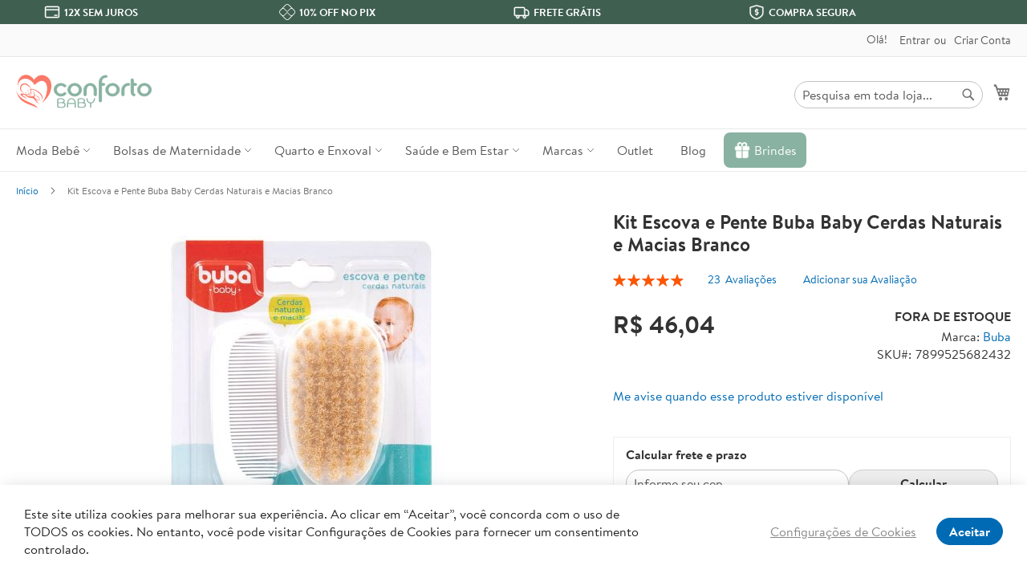

--- FILE ---
content_type: text/html; charset=UTF-8
request_url: https://confortobaby.com.br/kit-escova-e-pente-buba-baby-cerdas-naturais-e-macias-branco.html
body_size: 24115
content:
<!doctype html><html
lang="pt"><head
prefix="og: http://ogp.me/ns# fb: http://ogp.me/ns/fb# product: http://ogp.me/ns/product#"><meta
charset="utf-8"/><meta
name="title" content="Kit Escova e Pente Buba Baby Cerdas Naturais e Macias Branco"/><meta
name="description" content="Qualidade com preço baixo é aqui! Toda a linha divertida e saudável da Buba está aqui! Confira: Kit Escova e Pente Buba Baby Cerdas Naturais e Macias Branco"/><meta
name="keywords" content="kits conjuntos higienes cuidados saúdes completos baby meninas meninos pentes escovas cabelos"/><meta
name="robots" content="INDEX,FOLLOW"/><meta
name="viewport" content="width=device-width, initial-scale=1"/><meta
name="format-detection" content="telephone=no"/><meta
http-equiv="X-UA-Compatible" content="IE=edge"/><title>Kit Escova e Pente Buba Baby Cerdas Naturais e Macias Branco</title><link
rel="dns-prefetch" href="//www.facebook.com"><link
rel="preconnect" href="//www.facebook.com" crossorigin><link
rel="stylesheet" type="text/css"  media="all" href="https://confortobaby.com.br/static/version1758669954/_cache/merged/38fe577b1cb25b896ad0c7c393c9b901.min.css" /><link
rel="stylesheet" type="text/css"  media="screen and (min-width: 768px)" href="https://confortobaby.com.br/static/version1758669954/frontend/ConfortoBaby/default/pt_BR/css/styles-l.min.css" /><link
rel="stylesheet" type="text/css"  media="print" href="https://confortobaby.com.br/static/version1758669954/frontend/ConfortoBaby/default/pt_BR/css/print.min.css" /><link
rel="preload" as="font" crossorigin="anonymous" href="https://confortobaby.com.br/static/version1758669954/frontend/ConfortoBaby/default/pt_BR/fonts/opensans/light/opensans-300.woff2" /><link
rel="preload" as="font" crossorigin="anonymous" href="https://confortobaby.com.br/static/version1758669954/frontend/ConfortoBaby/default/pt_BR/fonts/opensans/regular/opensans-400.woff2" /><link
rel="preload" as="font" crossorigin="anonymous" href="https://confortobaby.com.br/static/version1758669954/frontend/ConfortoBaby/default/pt_BR/fonts/opensans/semibold/opensans-600.woff2" /><link
rel="preload" as="font" crossorigin="anonymous" href="https://confortobaby.com.br/static/version1758669954/frontend/ConfortoBaby/default/pt_BR/fonts/opensans/bold/opensans-700.woff2" /><link
rel="preload" as="font" crossorigin="anonymous" href="https://confortobaby.com.br/static/version1758669954/frontend/ConfortoBaby/default/pt_BR/fonts/Luma-Icons.woff2" /><link
rel="icon" type="image/x-icon" href="https://confortobaby.com.br/media/favicon/stores/1/ms-icon-310x310.png" /><link
rel="shortcut icon" type="image/x-icon" href="https://confortobaby.com.br/media/favicon/stores/1/ms-icon-310x310.png" /><link
rel="apple-touch-icon" sizes="120x120" href="/apple-icon-120x120.png"><link
rel="apple-touch-icon" sizes="152x152" href="/apple-icon-152x152.png"><link
rel="apple-touch-icon" sizes="180x180" href="/apple-icon-180x180.png"><link
rel="icon" type="image/png" sizes="192x192"  href="/android-icon-192x192.png"><link
rel="icon" type="image/png" sizes="32x32" href="/favicon-32x32.png"><link
rel="icon" type="image/png" sizes="96x96" href="/favicon-96x96.png"><link
rel="icon" type="image/png" sizes="16x16" href="/favicon-16x16.png"><meta
name="msapplication-TileColor" content="#ffffff"><meta
name="msapplication-TileImage" content="/ms-icon-144x144.png"><meta
property="fb:app_id" content="431661873708211" /><meta
name="p:domain_verify" content="30ddae649cb7e7e82bc6f1649d4eb677"/>
<script exclude-this-tag="true">(function(w,d,s,l,i){w[l]=w[l]||[];w[l].push({'gtm.start':new Date().getTime(),event:'gtm.js'});var f=d.getElementsByTagName(s)[0],j=d.createElement(s),dl=l!='dataLayer'?'&l='+l:'';j.async=true;j.src='https://www.googletagmanager.com/gtm.js?id='+i+dl;f.parentNode.insertBefore(j,f);})(window,document,'script','dataLayer','GTM-N38VT82');</script><meta
property="og:type" content="product" /><meta
property="og:title" content="Kit&#x20;Escova&#x20;e&#x20;Pente&#x20;Buba&#x20;Baby&#x20;Cerdas&#x20;Naturais&#x20;e&#x20;Macias&#x20;Branco" /><meta
property="og:image" content="https://confortobaby.com.br/media/catalog/product/cache/f0e8d70bfdccce024d9cbda95c613b74/0/8/08243.1.jpg" /><meta
property="og:description" content="Kit&#x20;Escova&#x20;e&#x20;Pente&#x20;Buba&#x20;Baby&#x20;Cerdas&#x20;Naturais&#x20;e&#x20;Macias&#x20;Branco" /><meta
property="og:url" content="https://confortobaby.com.br/kit-escova-e-pente-buba-baby-cerdas-naturais-e-macias-branco.html" /><meta
property="product:price:amount" content="41.44"/><meta
property="product:price:currency" content="BRL"/></head><body
data-container="body" data-mage-init='{"loaderAjax": {}, "loader": { "icon": "https://confortobaby.com.br/static/version1758669954/frontend/ConfortoBaby/default/pt_BR/images/loader-2.gif"}}' id="html-body" class="swissup-ajaxsearch-loading catalog-product-view product-kit-escova-e-pente-buba-baby-cerdas-naturais-e-macias-branco page-layout-1column"><noscript><iframe
src="https://www.googletagmanager.com/ns.html?id=GTM-N38VT82" height="0" width="0" style="display:none;visibility:hidden"></iframe></noscript>      <noscript><img
height="1" width="1" style="display:none" src="https://www.facebook.com/tr?id=404866439344929&amp;ev=PageView&amp;noscript=1&amp;a=magento_opensource-0.0.0-1.4.3"></noscript><div
class="cookie-status-message" id="cookie-status">The store will not work correctly when cookies are disabled.</div>     <noscript><div
class="message global noscript"><div
class="content"><p><strong>O JavaScript parece estar desabilitado no seu navegador.</strong> <span> Para ter uma melhor experiência em nosso site, certifique-se de ativar o javascript em seu navegador.</span></p></div></div></noscript><div
class="page-wrapper"><header
class="page-header"><div
class="services-inline-home"><div
class="container row"><div
class="service-inner col-6 col-lg-3"><a
title="Até 12 Vezes sem juros no CARTÃO DE CRÉDITO" href="/pagamento-e-entrega#cartao-credito"><img
src="https://confortobaby.com.br/media/wysiwyg/icons/services-ccard.svg" width="20" height="20" alt="Até 12 Vezes sem juros no CARTÃO DE CRÉDITO"><strong
class="title">12X SEM JUROS</strong></a></div><div
class="service-inner col-6 col-lg-3"><a
title="10% no PIX / TRANSFERÊNCIA" href="/pagamento-e-entrega#transferencia"><img
src="https://confortobaby.com.br/media/wysiwyg/icons/services-pix.svg" width="20" height="20" alt="10% no PIX / TRANSFERÊNCIA"><strong
class="title">10% OFF NO PIX</strong></a></div><div
class="service-inner col-6 col-lg-3"><a
title="FRETE GRÁTIS - Confira as regras para a sua região" href="/pagamento-e-entrega#frete-gratis"><img
src="https://confortobaby.com.br/media/wysiwyg/icons/services-frete.svg" width="20" height="20" alt="FRETE GRÁTIS - Confira as regras para a sua região"><strong
class="title">FRETE GRÁTIS</strong></a></div><div
class="service-inner col-6 col-lg-3"><a
title="Compra Garantida - Receba o produto ou devolvemos o dinheiro" href="/pagamento-e-entrega"><img
src="https://confortobaby.com.br/media/wysiwyg/icons/services-garantia.svg" width="20" height="20" alt="Compra Garantida - Receba o produto ou devolvemos o dinheiro"><strong
class="title">COMPRA SEGURA</strong></a></div></div></div><div
class="panel wrapper"><div
class="panel header"> <a
class="action skip contentarea" href="#contentarea"><span> Pular para o conteúdo</span></a><ul
class="header links"><li
class="greet welcome" data-bind="scope: 'customer'"><!-- ko if: customer().fullname --><span
class="logged-in" data-bind="text: new String('Bem-vindo, %1!'). replace('%1', customer().fullname)"></span> <!-- /ko --><!-- ko ifnot: customer().fullname --><span
class="not-logged-in" data-bind="text: 'Olá!'"></span>  <!-- /ko --></li><li
class="link authorization-link" data-label="ou"><a
href="https://confortobaby.com.br/customer/account/login/" >Entrar</a></li><li><a
href="https://confortobaby.com.br/customer/account/create/" id="idAzxzg0ND" >Criar Conta</a></li></ul></div></div><div
class="header content"> <span
data-action="toggle-nav" class="action nav-toggle"><span>Alternar Nav</span></span> <a
class="logo" href="https://confortobaby.com.br/" title="Conforto&#x20;Baby" aria-label="store logo"><img
src="https://confortobaby.com.br/media/logo/stores/1/logo.svg" title="Conforto&#x20;Baby" alt="Conforto&#x20;Baby" width="170" height="55" /></a><div
data-block="minicart" class="minicart-wrapper"><a
class="action showcart" href="https://confortobaby.com.br/checkout/cart/" data-bind="scope: 'minicart_content'"><span
class="text">Meu Carrinho</span> <span
class="counter qty empty" data-bind="css: { empty: !!getCartParam('summary_count') == false && !isLoading() }, blockLoader: isLoading"><span
class="counter-number"><!-- ko if: getCartParam('summary_count') --><!-- ko text: getCartParam('summary_count').toLocaleString(window.LOCALE) --><!-- /ko --><!-- /ko --></span> <span
class="counter-label"><!-- ko if: getCartParam('summary_count') --><!-- ko text: getCartParam('summary_count').toLocaleString(window.LOCALE) --><!-- /ko --><!-- ko i18n: 'items' --><!-- /ko --><!-- /ko --></span></span></a><div
class="block block-minicart" data-role="dropdownDialog" data-mage-init='{"dropdownDialog":{ "appendTo":"[data-block=minicart]", "triggerTarget":".showcart", "timeout": "2000", "closeOnMouseLeave": false, "closeOnEscape": true, "triggerClass":"active", "parentClass":"active", "buttons":[]}}'><div
id="minicart-content-wrapper" data-bind="scope: 'minicart_content'"><!-- ko template: getTemplate() --><!-- /ko --></div></div></div><div
class="block block-search"><div
class="block block-title"><strong>Pesquisa</strong></div><div
class="block block-content"><form
class="form minisearch" id="search_mini_form" action="https://confortobaby.com.br/catalogsearch/result/" method="get"><div
class="field search"><label
class="label" for="search" data-role="minisearch-label"><span>Pesquisa</span></label><div
class="control"><input
id="search" data-mage-init='{ "quickSearch": { "formSelector": "#search_mini_form", "url": "", "destinationSelector": "#search_autocomplete", "minSearchLength": "3" } }' type="text" name="q" value="" placeholder="Pesquisa&#x20;em&#x20;toda&#x20;loja..." class="input-text" maxlength="128" role="combobox" aria-haspopup="false" aria-autocomplete="both" autocomplete="off" aria-expanded="false"/><div
id="search_autocomplete" class="search-autocomplete"></div><div
class="nested"><a
class="action advanced" href="https://confortobaby.com.br/catalogsearch/advanced/" data-action="advanced-search">Pesquisa Avançada</a></div></div></div><div
class="actions"><button
type="submit" title="Pesquisa" class="action search" aria-label="Search" ><span>Pesquisa</span></button></div></form></div></div></div></header><div
class="sections nav-sections"><div
class="section-items nav-sections-items" data-mage-init='{"tabs":{"openedState":"active"}}'><div
class="section-item-title nav-sections-item-title" data-role="collapsible"><a
class="nav-sections-item-switch" data-toggle="switch" href="#store.menu">Menu</a></div><div
class="section-item-content nav-sections-item-content" id="store.menu" data-role="content"><nav
class="swissup-navigationpro navpro navigation orientation-horizontal dropdown-level0-stick-left dropdown-right dropdown-bottom navpro-transformable" data-action="navigation"><ul
id="navpro-topnav" class="navpro-menu navpro-amazon navpro-nowrap" data-mage-init-lazy='{"navpro":{"level0":{"position":{"my":"left top","at":"left bottom"}},"position":{"my":"left top","at":"right top"}}}'><li
class="li-item level0 nav-1 size-medium category-item first level-top parent">
<a
href="https://confortobaby.com.br/moda-bebe" class="level-top"><span>Moda Bebê</span></a><div
class="navpro-dropdown navpro-dropdown-level1 size-medium" data-level="0"><div
class="navpro-dropdown-inner"><div
class="navpro-row gutters"><div
class="navpro-col navpro-col-12"><ul
class="children" data-columns="1"><li
class="li-item level1 nav-1-1 size-medium category-item first parent">
<a
href="https://confortobaby.com.br/moda-bebe/saidas-de-maternidade" class=""><span>Saídas de Maternidade</span></a><div
class="navpro-dropdown navpro-dropdown-level2 size-medium" data-level="1"><div
class="navpro-dropdown-inner"><div
class="navpro-row gutters"><div
class="navpro-col navpro-col-12"><ul
class="children" data-columns="1"><li
class="li-item level2 nav-1-1-1 size-small category-item first"><a
href="https://confortobaby.com.br/moda-bebe/saidas-de-maternidade/saidas-de-maternidade-menina" class=""><span>Saídas de Maternidade Menina</span></a></li><li
class="li-item level2 nav-1-1-2 size-small category-item last"><a
href="https://confortobaby.com.br/moda-bebe/saidas-de-maternidade/saidas-de-maternidade-menino" class=""><span>Saídas de Maternidade Menino</span></a></li></ul></div></div></div></div></li><li
class="li-item level1 nav-1-2 size-medium category-item parent">
<a
href="https://confortobaby.com.br/moda-bebe/macacoes" class=""><span>Macacões</span></a><div
class="navpro-dropdown navpro-dropdown-level2 size-medium" data-level="1"><div
class="navpro-dropdown-inner"><div
class="navpro-row gutters"><div
class="navpro-col navpro-col-12"><ul
class="children" data-columns="1"><li
class="li-item level2 nav-1-2-1 size-small category-item first"><a
href="https://confortobaby.com.br/moda-bebe/macacoes/macacoes-menina" class=""><span>Macacões Menina</span></a></li><li
class="li-item level2 nav-1-2-2 size-small category-item"><a
href="https://confortobaby.com.br/moda-bebe/macacoes/macacoes-menino" class=""><span>Macacões Menino</span></a></li><li
class="li-item level2 nav-1-2-3 size-small category-item last"><a
href="https://confortobaby.com.br/moda-bebe/macacoes/macacoes-unissex" class=""><span>Macacões Unissex</span></a></li></ul></div></div></div></div></li><li
class="li-item level1 nav-1-6 size-medium category-item last parent">
<a
href="https://confortobaby.com.br/moda-bebe/calcados" class=""><span>Calçados</span></a><div
class="navpro-dropdown navpro-dropdown-level2 size-medium" data-level="1"><div
class="navpro-dropdown-inner"><div
class="navpro-row gutters"><div
class="navpro-col navpro-col-12"><ul
class="children" data-columns="1"><li
class="li-item level2 nav-1-6-1 size-small category-item first"><a
href="https://confortobaby.com.br/moda-bebe/calcados/sandalias" class=""><span>Sandálias</span></a></li><li
class="li-item level2 nav-1-6-2 size-small category-item"><a
href="https://confortobaby.com.br/moda-bebe/calcados/sapatos" class=""><span>Sapatos</span></a></li><li
class="li-item level2 nav-1-6-3 size-small category-item last"><a
href="https://confortobaby.com.br/moda-bebe/calcados/tenis" class=""><span>Tênis</span></a></li></ul></div></div></div></div></li><li
class="li-item level1 nav-1-3 size-medium category-item"><a
href="https://confortobaby.com.br/moda-bebe/conjuntos-e-bodies" class=""><span>Conjuntos e Bodies</span></a></li><li
class="li-item level1 nav-1-4 size-medium category-item"><a
href="https://confortobaby.com.br/moda-bebe/vestidos" class=""><span>Vestidos </span></a></li><li
class="li-item level1 nav-1-5 size-medium category-item"><a
href="https://confortobaby.com.br/moda-bebe/acessorios" class=""><span>Acessórios</span></a></li></ul></div></div></div>
<span
class="navpro-shevron"></span></div></li><li
class="li-item level0 nav-2 size-medium category-item has-active level-top parent">
<a
href="https://confortobaby.com.br/bolsas-de-maternidade" class="level-top"><span>Bolsas de Maternidade</span></a><div
class="navpro-dropdown navpro-dropdown-level1 size-medium" data-level="0"><div
class="navpro-dropdown-inner"><div
class="navpro-row gutters"><div
class="navpro-col navpro-col-12"><ul
class="children" data-columns="1"><li
class="li-item level1 nav-2-1 size-medium category-item first"><a
href="https://confortobaby.com.br/bolsas-de-maternidade/kits-bolsas-maternidade" class=""><span>Kits Bolsas Maternidade</span></a></li><li
class="li-item level1 nav-2-2 size-medium category-item"><a
href="https://confortobaby.com.br/bolsas-de-maternidade/malas-maternidade" class=""><span>Malas Maternidade</span></a></li><li
class="li-item level1 nav-2-3 size-medium category-item"><a
href="https://confortobaby.com.br/bolsas-de-maternidade/mochilas-maternidade" class=""><span>Mochilas Maternidade</span></a></li><li
class="li-item level1 nav-2-4 size-medium category-item"><a
href="https://confortobaby.com.br/bolsas-de-maternidade/bolsas-grandes" class=""><span>Bolsas Grandes</span></a></li><li
class="li-item level1 nav-2-5 size-medium category-item"><a
href="https://confortobaby.com.br/bolsas-de-maternidade/bolsas-medias-pequenas" class=""><span>Bolsas Médias e Pequenas</span></a></li><li
class="li-item level1 nav-2-6 size-medium category-item"><a
href="https://confortobaby.com.br/bolsas-de-maternidade/trocadores-portateis" class=""><span>Trocadores Portáteis</span></a></li><li
class="li-item level1 nav-2-7 size-medium category-item"><a
href="https://confortobaby.com.br/bolsas-de-maternidade/frasqueiras-termicas" class=""><span>Frasqueiras Térmicas</span></a></li><li
class="li-item level1 nav-2-8 size-medium category-item"><a
href="https://confortobaby.com.br/bolsas-de-maternidade/necessaires" class=""><span>Necessaires</span></a></li><li
class="li-item level1 nav-2-8 size-medium category-item"><a
href="https://confortobaby.com.br/bolsas-de-maternidade/saquinhos-organizadores" class=""><span>Saquinhos Organizadores</span></a></li><li
class="li-item level1 nav-2-8 size-medium category-item last"><a
href="https://confortobaby.com.br/bolsas-de-maternidade/acessorios" class=""><span>Acessórios</span></a></li></ul></div></div></div>
<span
class="navpro-shevron"></span></div></li><li
class="li-item level0 nav-3 size-medium category-item level-top parent">
<a
href="https://confortobaby.com.br/quarto-e-enxoval-de-bebe" class="level-top"><span>Quarto e Enxoval</span></a><div
class="navpro-dropdown navpro-dropdown-level1 size-medium" data-level="0"><div
class="navpro-dropdown-inner"><div
class="navpro-row gutters"><div
class="navpro-col navpro-col-12"><ul
class="children" data-columns="1"><li
class="li-item level1 nav-3-1 size-medium category-item first parent">
<a
href="https://confortobaby.com.br/quarto-e-enxoval-de-bebe/kits-de-berco" class=""><span>Roupas de Cama</span></a><div
class="navpro-dropdown navpro-dropdown-level2 size-medium" data-level="1"><div
class="navpro-dropdown-inner"><div
class="navpro-row gutters"><div
class="navpro-col navpro-col-12"><ul
class="children" data-columns="1"><li
class="li-item level2 nav-3-1-1 size-small category-item first"><a
href="https://confortobaby.com.br/quarto-e-enxoval-de-bebe/kits-de-berco/jogos-de-berco" class=""><span>Jogos de Berço</span></a></li><li
class="li-item level2 nav-3-1-2 size-small category-item last"><a
href="https://confortobaby.com.br/quarto-e-enxoval-de-bebe/kits-de-berco/travesseiros-fronhas-e-lencois" class=""><span>Travesseiros, Fronhas Lençóis</span></a></li></ul></div></div></div></div></li><li
class="li-item level1 nav-3-2 size-medium category-item parent">
<a
href="https://confortobaby.com.br/quarto-e-enxoval-de-bebe/cueiros-mantas-e-cobertores" class=""><span>Cueiros, Mantas e Cobertores</span></a><div
class="navpro-dropdown navpro-dropdown-level2 size-medium" data-level="1"><div
class="navpro-dropdown-inner"><div
class="navpro-row gutters"><div
class="navpro-col navpro-col-12"><ul
class="children" data-columns="1"><li
class="li-item level2 nav-3-2-1 size-small category-item first"><a
href="https://confortobaby.com.br/quarto-e-enxoval-de-bebe/cueiros-mantas-e-cobertores/cueiros" class=""><span>Cueiros</span></a></li><li
class="li-item level2 nav-3-2-2 size-small category-item"><a
href="https://confortobaby.com.br/quarto-e-enxoval-de-bebe/cueiros-mantas-e-cobertores/mantas" class=""><span>Mantas</span></a></li><li
class="li-item level2 nav-3-2-3 size-small category-item last"><a
href="https://confortobaby.com.br/quarto-e-enxoval-de-bebe/cueiros-mantas-e-cobertores/cobertores" class=""><span>Cobertores</span></a></li></ul></div></div></div></div></li><li
class="li-item level1 nav-3-3 size-medium category-item parent">
<a
href="https://confortobaby.com.br/quarto-e-enxoval-de-bebe/fraldas-de-pano-e-de-boca" class=""><span>Fraldas de Pano e de Boca</span></a><div
class="navpro-dropdown navpro-dropdown-level2 size-medium" data-level="1"><div
class="navpro-dropdown-inner"><div
class="navpro-row gutters"><div
class="navpro-col navpro-col-12"><ul
class="children" data-columns="1"><li
class="li-item level2 nav-3-3-1 size-small category-item first"><a
href="https://confortobaby.com.br/quarto-e-enxoval-de-bebe/fraldas-de-pano-e-de-boca/fraldas-de-boca" class=""><span>Fraldas de Boca</span></a></li><li
class="li-item level2 nav-3-3-2 size-small category-item last"><a
href="https://confortobaby.com.br/quarto-e-enxoval-de-bebe/fraldas-de-pano-e-de-boca/fraldas-de-pano" class=""><span>Fraldas de Pano</span></a></li></ul></div></div></div></div></li><li
class="li-item level1 nav-3-4 size-medium category-item"><a
href="https://confortobaby.com.br/quarto-e-enxoval-de-bebe/almofadas-de-amamentac-o" class=""><span>Almofadas de Amamentação</span></a></li><li
class="li-item level1 nav-3-5 size-medium category-item"><a
href="https://confortobaby.com.br/quarto-e-enxoval-de-bebe/rolinhos-protetores-segura-bebe" class=""><span>Rolinhos Protetores Segura Bebê</span></a></li></ul></div></div></div>
<span
class="navpro-shevron"></span></div></li><li
class="li-item level0 nav-4 size-medium category-item level-top parent">
<a
href="https://confortobaby.com.br/saude-e-bem-estar" class="level-top"><span>Saúde e Bem Estar</span></a><div
class="navpro-dropdown navpro-dropdown-level1 size-medium" data-level="0"><div
class="navpro-dropdown-inner"><div
class="navpro-row gutters"><div
class="navpro-col navpro-col-12"><ul
class="children" data-columns="1"><li
class="li-item level1 nav-4-1 size-medium category-item first"><a
href="https://confortobaby.com.br/saude-e-bem-estar/passeio-do-bebe" class=""><span>Passeio do Bebê</span></a></li><li
class="li-item level1 nav-4-2 size-medium category-item "><a
href="https://confortobaby.com.br/saude-e-bem-estar/banho-do-bebe" class=""><span>Banho do Bebê</span></a></li><li
class="li-item level1 nav-4-3 size-medium category-item"><a
href="https://confortobaby.com.br/saude-e-bem-estar/alimentacao" class=""><span>Alimentação</span></a></li><li
class="li-item level1 nav-4-4 size-medium category-item"><a
href="https://confortobaby.com.br/saude-e-bem-estar/cuidados-do-bebe" class=""><span>Cuidados do Bebê</span></a></li><li
class="li-item level1 nav-4-5 size-medium category-item"><a
href="https://confortobaby.com.br/saude-e-bem-estar/desenvolvimento-e-diversao" class=""><span>Desenvolvimento e Diversão</span></a></li><li
class="li-item level1 nav-3-6 size-medium category-item last"><a
href="https://confortobaby.com.br/saude-e-bem-estar/seguranca-para-bebe" class=""><span>Segurança para Bebê</span></a></li></ul></div></div></div>
<span
class="navpro-shevron"></span></div></li><li
class="li-item level0 nav-5 size-medium level-top parent">
<a
href="https://confortobaby.com.br/marcas/" class="level-top"><span>Marcas</span></a><div
class="navpro-dropdown navpro-dropdown-level1 size-medium" data-level="0"><div
class="navpro-dropdown-inner"><div
class="navpro-row gutters"><div
class="navpro-col navpro-col-12"><ul
class="children" data-columns="1"><li
class="li-item level1 nav-5-1 size-medium first"><a
href="https://confortobaby.com.br/marcas/pirulitando-baby" class=""><span>Pirulitando Baby</span></a></li><li
class="li-item level1 nav-5-2 size-medium"><a
href="https://confortobaby.com.br/marcas/paraiso" class=""><span>Paraíso</span></a></li><li
class="li-item level1 nav-5-3 size-medium"><a
href="https://confortobaby.com.br/marcas/papi" class=""><span>Papi</span></a></li><li
class="li-item level1 nav-5-4 size-medium"><a
href="https://confortobaby.com.br/marcas/hug-baby" class=""><span>Hug Baby</span></a></li><li
class="li-item level1 nav-5-5 size-medium"><a
href="https://confortobaby.com.br/marcas/buba" class=""><span>Buba</span></a></li><li
class="li-item level1 nav-5-6 size-medium"><a
href="https://confortobaby.com.br/marcas/batistela-baby" class=""><span>Batistela Baby</span></a></li><li
class="li-item level1 nav-5-8 size-medium"><a
href="https://confortobaby.com.br/marcas/fofinho" class=""><span>Fofinho</span></a></li><li
class="li-item level1 nav-5-9 size-medium"><a
href="https://confortobaby.com.br/marcas/sonho-magico" class=""><span>Sonho Mágico</span></a></li><li
class="li-item level1 nav-5-10 size-medium"><a
href="https://confortobaby.com.br/marcas/creacoes-tamine" class=""><span>Tamine</span></a></li><li
class="li-item level1 nav-5-11 size-medium"><a
href="https://confortobaby.com.br/marcas/beth-bebe" class=""><span>Beth Bebê</span></a></li><li
class="li-item level1 nav-5-13 size-medium"><a
href="https://confortobaby.com.br/marcas/pimpolho" class=""><span>Pimpolho</span></a></li><li
class="li-item level1 nav-5-14 size-medium last"><a
href="https://confortobaby.com.br/marcas/" class=""><span>Outras Marcas</span></a></li></ul></div></div></div>
<span
class="navpro-shevron"></span></div></li><li
class="li-item level0 nav-6 size-medium level-top"><a
href="https://confortobaby.com.br/promocoes/outlet/" class="level-top"><span>Outlet</span></a></li><li
class="li-item level0 nav-6 size-medium level-top"><a
href="https://confortobaby.com.br/blog/" class="level-top"><span>Blog</span></a></li><li
class="li-item level0 nav-6 size-medium last level-top"><a
href="https://confortobaby.com.br/brinde/ver" class="level-top"><img
src="https://confortobaby.com.br/media/wysiwyg/icons/coupons-gift.svg" width="22" height="22" alt="Meu Cupon de Primeira Compra"> <span>Brindes</span></a></li></ul><div
class="navpro-mobile"></div></nav></div><div
class="section-item-title nav-sections-item-title" data-role="collapsible"><a
class="nav-sections-item-switch" data-toggle="switch" href="#store.links">Conta</a></div><div
class="section-item-content nav-sections-item-content" id="store.links" data-role="content"></div></div></div><div
class="promo-inline-home"></div><div
class="breadcrumbs"></div><main
id="maincontent" class="page-main"> <a
id="contentarea" tabindex="-1"></a><div
class="page messages"><div
data-placeholder="messages"></div><div
data-bind="scope: 'messages'"><!-- ko if: cookieMessages && cookieMessages.length > 0 --><div
aria-atomic="true" role="alert" data-bind="foreach: { data: cookieMessages, as: 'message' }" class="messages"><div
data-bind="attr: { class: 'message-' + message.type + ' ' + message.type + ' message', 'data-ui-id': 'message-' + message.type }"><div
data-bind="html: $parent.prepareMessageForHtml(message.text)"></div></div></div><!-- /ko --><!-- ko if: messages().messages && messages().messages.length > 0 --><div
aria-atomic="true" role="alert" class="messages" data-bind="foreach: { data: messages().messages, as: 'message' }"><div
data-bind="attr: { class: 'message-' + message.type + ' ' + message.type + ' message', 'data-ui-id': 'message-' + message.type }"><div
data-bind="html: $parent.prepareMessageForHtml(message.text)"></div></div></div><!-- /ko --></div></div><div
class="columns"><div
class="column main"><div
class="product-info-main"><div
class="page-title-wrapper&#x20;product"><h1 class="page-title"  ><span
class="base" data-ui-id="page-title-wrapper" >Kit Escova e Pente Buba Baby Cerdas Naturais e Macias Branco</span></h1></div><div
class="product-reviews-summary" ><div
class="rating-summary"><span
class="label"><span>Classificação:</span></span><div
class="rating-result" id="rating-result_6906" title="99%" ><span> <span> <span>99</span>% of <span>100</span></span></span></div></div><div
class="reviews-actions"><a
class="action view" href="https://confortobaby.com.br/kit-escova-e-pente-buba-baby-cerdas-naturais-e-macias-branco.html#reviews"><span>23</span>&nbsp; <span>Avaliações</span></a> <a
class="action add" href="https://confortobaby.com.br/kit-escova-e-pente-buba-baby-cerdas-naturais-e-macias-branco.html#review-form">Adicionar sua Avaliação</a></div></div><div
class="product-info-price"><div
class="price-box price-final_price" data-role="priceBox" data-product-id="6906" data-price-box="product-id-6906">     <span
class="price-container price-final_price&#x20;tax&#x20;weee" > <span
id="product-price-6906"  data-price-amount="46.04" data-price-type="finalPrice" class="price-wrapper " ><span
class="price">R$ 46,04</span></span>  </span></div><div
class="product-info-stock-sku"><div
class="stock unavailable" title="Disponibilidade"><span>Fora de estoque</span></div><div>    Marca:   <a
href="https://confortobaby.com.br/marcas/buba" title="View other Buba products" class="attributepages-option-title" >Buba</a></div><div
class="product attribute sku"> <strong
class="type">SKU</strong><div
class="value" >7899525682432</div></div></div></div><div
class="product alert stock"><a
href="https://confortobaby.com.br/productalert/add/stock/product_id/6906/uenc/aHR0cHM6Ly9jb25mb3J0b2JhYnkuY29tLmJyL2tpdC1lc2NvdmEtZS1wZW50ZS1idWJhLWJhYnktY2VyZGFzLW5hdHVyYWlzLWUtbWFjaWFzLWJyYW5jby5odG1s/" title="Me avise quando esse produto estiver disponível" class="action alert">Me avise quando esse produto estiver disponível</a></div><div
class="product-add-form"><form
data-product-sku="7899525682432" action="https://confortobaby.com.br/checkout/cart/add/uenc/aHR0cHM6Ly9jb25mb3J0b2JhYnkuY29tLmJyL2tpdC1lc2NvdmEtZS1wZW50ZS1idWJhLWJhYnktY2VyZGFzLW5hdHVyYWlzLWUtbWFjaWFzLWJyYW5jby5odG1s/product/6906/" method="post" id="product_addtocart_form"><input
type="hidden" name="product" value="6906" /><input
type="hidden" name="selected_configurable_option" value="" /><input
type="hidden" name="related_product" id="related-products-field" value="" /><input
type="hidden" name="item" value="6906" /><input
name="form_key" type="hidden" value="UoLXqv2Wcg1v9vab" /><div
class="block-shipping-estimation" data-mage-init='{"Lof_ShippingCalculator\/js\/estimaterates":{"countryId":"#country","priceFormat":{"pattern":"R$\u00a0%s","precision":2,"requiredPrecision":2,"decimalSymbol":",","groupSymbol":".","groupLength":3,"integerRequired":false},"usePriceInclucdingTax":"0","flagUrl":"https:\/\/confortobaby.com.br\/media\/lof\/flags\/{{code}}.jpg","emptyMsg":"N\u00e3o h\u00e1 m\u00e9todo de envio dispon\u00edvel no momento.","autoCalculate":false,"addressFormat":"<%- country_id %>, <%- region_name %>","enableCheapest":"0","displayFlag":false,"storeCode":"default"}}'><div
class="form-address-edit" id="shipping-form"><div
class="block-content" data-role="block-content"><fieldset
class="fieldset"><div
class="field country required hidden"> <label
class="label" for="country"><span>País</span></label><div
class="control"><select
name="country_id" id="country" class="" title="Pa&#xED;s" data-validate="{'validate-select':true}"><option
value="BR" selected="selected" >Brasil</option></select></div></div><div
class="field zip"><label
class="label" for="zip"><span>Calcular frete e prazo</span></label><div
class="control"><input
type="text" data-update="postcode" data-name="postcode" value="" title="CEP" id="zip" minlength="8" maxlength="8" placeholder="Informe seu cep" class="input-text validate-zip-international "><button
data-role="submit" class="action btn-submit" type="button"><span>Calcular</span></button></div></div></fieldset><div
class="bottom-section"><div
class="shipping-cost-result"><div
data-role="rs-container" class="rs-inner" style="display:none;"><div
class="rs-title" data-role="rs-label"><strong>Fretes disponíveis:</strong></div><div
class="content" data-role="result"></div></div><div
data-role="loader" class="loader-container" style="display:none;"><div
class="shipping-loader"><img
src="https://confortobaby.com.br/static/version1758669954/frontend/ConfortoBaby/default/pt_BR/images/loader-1.gif" alt="Carregando..." width="64" height="64" loading="lazy"></div></div></div></div></div></div></div></form></div><div
class="product-social-links"><div
class="product-addto-links" data-role="add-to-links"></div></div><div
class="product-addto-links"><div
class="title-h3"><img
src="https://confortobaby.com.br/media/wysiwyg/icons/product-addto-links-coupon3.svg" width="20" height="20" alt="Meus Cupons" style="float: left; margin-right: 5px;" loading="lazy">
Meus Cupons</div><div
class="widget block block-static-block"><div
class="CA_coupon_dialog" id="CA_coupon_dialog" data-quantity="2"><div><ul
id="CA_coupons"><li><div
class="CA_head">
<span><img
src="https://confortobaby.com.br/media/wysiwyg/icons/coupons-discount.svg" width="22" height="22" alt="Meu Cupon de Primeira Compra" loading="lazy">
</span><div>
<strong>PRIMEIRACOMPRA</strong><p>10% de desconto</p></div></div><div
class="CA_mid"><div
class="inner-line"></div></div><div
class="CA_bot">Desconto de 10% na sua primeira compra, sem valor mínimo! Aproveite agora em nosso site.</div></li><li><div
class="CA_head">
<span><img
src="https://confortobaby.com.br/media/wysiwyg/icons/coupons-gift.svg" width="22" height="22" alt="Meu Cupon de Brinde" loading="lazy">
</span><div>
<strong>QUEROBRINDE</strong><p>Ganhe um brinde</p></div></div><div
class="CA_mid"><div
class="inner-line"></div></div><div
class="CA_bot">Ganhe um brinde nas compras acima de R$199,99! Use o cupom e aproveite. <a
href="https://confortobaby.com.br/brinde/ver">Ver Brindes</a></div></li></ul></div></div></div><div
class="title-h3"><img
src="https://confortobaby.com.br/media/wysiwyg/icons/product-addto-links-arrow.svg" width="20" height="20" alt="Devolução Grátis - Você tem 7 dias a partir da data de recebimento" style="float: left; margin-right: 5px;" loading="lazy">
Devolução Grátis</div><div
class="value">Você tem 7 dias a partir da data de recebimento.</div><div
class="title-h3"><img
src="https://confortobaby.com.br/media/wysiwyg/icons/product-addto-links-secure.svg" width="20" height="20" alt="Compra Garantida - Receba o produto ou devolvemos o dinheiro" style="float: left; margin-right: 5px;" loading="lazy">
Compra Garantida</div><div
class="value">Receba o produto que está esperando ou devolvemos o dinheiro.</div></div><div
class="product-addto-links"><div
class="title-h3"><img
src="https://confortobaby.com.br/media/wysiwyg/icons/product-addto-links-share.svg" width="20" height="20" alt="Compartilhe" style="float: left; margin-right: 5px;" loading="lazy">
Compartilhe</div><a
class="action" title="Compartilhar via Facebook" href="http://www.facebook.com/sharer.php?u=https%3A%2F%2Fconfortobaby.com.br%2Fkit-escova-e-pente-buba-baby-cerdas-naturais-e-macias-branco.html" target="_blank" rel="noopener"><img
src="https://confortobaby.com.br/media/wysiwyg/icons/share-product-facebook.svg" width="38" height="38" alt="Compartilhar via Facebook" loading="lazy">
</a> <a
class="action" title="Compartilhar via Pinterest" href="https://pinterest.com/pin/create/bookmarklet/?media=https://confortobaby.com.br/media/catalog/product/cache/c849a9b19a7f52568c9092edd4073076/0/8/08243.1.jpg&url=https%3A%2F%2Fconfortobaby.com.br%2Fkit-escova-e-pente-buba-baby-cerdas-naturais-e-macias-branco.html&is_video=false&description=Kit+Escova+e+Pente+Buba+Baby+Cerdas+Naturais+e+Macias+Branco" target="_blank" rel="noopener"><img
src="https://confortobaby.com.br/media/wysiwyg/icons/share-product-pinterest.svg" width="38" height="38" alt="Compartilhar via Pinterst" loading="lazy">
</a> <a
class="action" title="Compartilhar via Twitter" href="https://twitter.com/share?url=https%3A%2F%2Fconfortobaby.com.br%2Fkit-escova-e-pente-buba-baby-cerdas-naturais-e-macias-branco.html&text=Kit+Escova+e+Pente+Buba+Baby+Cerdas+Naturais+e+Macias+Branco" target="_blank" rel="noopener"><img
src="https://confortobaby.com.br/media/wysiwyg/icons/share-product-twitter.svg" width="38" height="38" alt="Compartilhar via Twitter" loading="lazy">
</a> <a
class="action" title="Compartilhar via Whatsapp" href="whatsapp://send?text=Confira%20essa%20oportunidade:%20https%3A%2F%2Fconfortobaby.com.br%2Fkit-escova-e-pente-buba-baby-cerdas-naturais-e-macias-branco.html"><img
src="https://confortobaby.com.br/media/wysiwyg/icons/share-product-whatsapp.svg" width="38" height="38" alt="Compartilhar via Whatsapp" loading="lazy">
</a></div></div><div
class="product media"> <a
id="gallery-prev-area" tabindex="-1"></a><div
class="action-skip-wrapper"> <a
class="action skip gallery-next-area" href="#gallery-next-area"><span> Pular para o final da Galeria de imagens</span></a></div><div
class="gallery-placeholder _block-content-loading" data-gallery-role="gallery-placeholder"><img
alt="main product photo" class="gallery-placeholder__image" src="https://confortobaby.com.br/media/catalog/product/cache/d6d92923414c23b0634d78fe8261e3d6/0/8/08243.1.jpg" width="600" height="600" loading="lazy"></div><div
class="action-skip-wrapper"> <a
class="action skip gallery-prev-area" href="#gallery-prev-area"><span> Saltar para o início da Galeria de imagens</span></a></div> <a
id="gallery-next-area" tabindex="-1"></a></div><div
class="product info detailed"><div
class="product data items" data-mage-init='{"tabs":{"openedState":"active"}}'><div
class="data item title" id="tab-label-description"><h2 id="tab-label-description-title">Detalhes</h2></div><div
class="data item content" aria-labelledby="tab-label-description-title" id="description" data-role="content"><div
class="product attribute description"><div
class="value" ><p>A Escova e Pente Cerdas Naturais da Buba foram desenvolvidos para cuidar com delicadeza e seguran&ccedil;a dos cabelos do beb&ecirc;.</p><p>A escova possui cerdas naturais de carneiro macias e o pente possui as pontinhas arredondadas, ideais para o couro cabeludo do pequeno.</p><p>A linha Cuidados com o Beb&ecirc; da Buba traz itens pr&aacute;ticos que facilitam a vida das m&atilde;es e acompanham as diversas fases da crian&ccedil;a.</p><h3>Kit Escova e Pente Buba</h3><p>No mercado h&aacute; 15 anos, a Buba est&aacute; entre as maiores distribuidoras nacionais de brinquedos.</p><p>A linha Buba Baby traz itens pensados com muito carinho para o seu beb&ecirc;.</p><p>Atrav&eacute;s de cores, formas e texturas, estimula todos os sentidos, contribuindo para o crescimento saud&aacute;vel da crian&ccedil;a.</p></div></div></div><div
class="data item title" id="tab-label-additional"><h2 id="tab-label-additional-title">Mais informações</h2></div><div
class="data item content" aria-labelledby="tab-label-additional-title" id="additional" data-role="content"><div
class="additional-attributes-wrapper table-wrapper"><table
class="data table additional-attributes" id="product-attribute-specs-table"><caption
class="table-caption">Mais informações</caption><tbody><tr><th
class="col label" scope="row">SKU</th><td
class="col data" data-th="SKU">7899525682432</td></tr><tr><th
class="col label" scope="row">Categoria</th><td
class="col data" data-th="Categoria">Kit Escova e Pente Buba</td></tr><tr><th
class="col label" scope="row">Marca</th><td
class="col data" data-th="Marca">Buba</td></tr><tr><th
class="col label" scope="row">Gênero</th><td
class="col data" data-th="G&#xEA;nero">Meninas, Meninos</td></tr><tr><th
class="col label" scope="row">Referência</th><td
class="col data" data-th="Refer&#xEA;ncia">8243</td></tr><tr><th
class="col label" scope="row">Indicação</th><td
class="col data" data-th="Indica&#xE7;&#xE3;o">+0m</td></tr><tr><th
class="col label" scope="row">Conteúdo</th><td
class="col data" data-th="Conte&#xFA;do">1 Escova e 1 Pente</td></tr><tr><th
class="col label" scope="row">Tamanho</th><td
class="col data" data-th="Tamanho">Único</td></tr><tr><th
class="col label" scope="row">Cor</th><td
class="col data" data-th="Cor">Branco</td></tr><tr><th
class="col label" scope="row">Garantia</th><td
class="col data" data-th="Garantia">Defeito de fabricação</td></tr></tbody></table></div></div><div
class="data item title" id="tab-label-askit_listing.tab"><h2 id="tab-label-askit_listing.tab-title">Perguntas e Respostas</h2></div><div
class="data item content" aria-labelledby="tab-label-askit_listing.tab-title" id="askit_listing.tab" data-role="content"><div
class="block askit-question-form" id="askit-question-form" data-bind="scope:'askitQuestionForm'"><!-- ko template: getTemplate() --><!-- /ko --></div><div
data-role="questions-list" data-mage-init='{"Swissup_Askit/js/process-questions": {"questionsUrl":"https:\/\/confortobaby.com.br\/questions\/kit-escova-e-pente-buba-baby-cerdas-naturais-e-macias-branco.html?referer=aHR0cHM6Ly9jb25mb3J0b2JhYnkuY29tLmJyL2tpdC1lc2NvdmEtZS1wZW50ZS1idWJhLWJhYnktY2VyZGFzLW5hdHVyYWlzLWUtbWFjaWFzLWJyYW5jby5odG1s"}}'></div></div><div
class="data item title" id="tab-label-reviews"><h2 id="tab-label-reviews-title">Avaliações <span
class="counter">23</span></h2></div><div
class="data item content" aria-labelledby="tab-label-reviews-title" id="reviews" data-role="content"><div
id="product-review-container" data-role="product-review"></div><div
class="block review-list" id="customer-reviews"><div
class="block-title"><strong>Avaliações de Clientes</strong></div><div
class="block-content"><div
class="toolbar review-toolbar"></div><ol
class="items review-items"><li
class="item review-item"><div
class="review-title">Avaliação Shopee</div><div
class="review-ratings"><div
class="rating-summary item"><span
class="label rating-label"><span>Aprovação</span></span><div
class="rating-result" id="review_35814_vote_15101" title="100%"><meta
content="1"/><meta
content="100"/><span> <span>100%</span></span></div></div></div><div
class="review-content-container"><div
class="review-content">.</div><div
class="review-details"><p
class="review-author"><span
class="review-details-label">Avaliado por</span> <strong
class="review-details-value">lu_oliveiraribeiro</strong></p><p
class="review-date"><span
class="review-details-label">Enviado por</span> <time
class="review-details-value" datetime="04&#x2F;07&#x2F;2023">04/07/2023</time></p></div></div></li><li
class="item review-item"><div
class="review-title">Avaliação Shopee</div><div
class="review-ratings"><div
class="rating-summary item"><span
class="label rating-label"><span>Aprovação</span></span><div
class="rating-result" id="review_32933_vote_12220" title="80%"><meta
content="1"/><meta
content="100"/><span> <span>80%</span></span></div></div></div><div
class="review-content-container"><div
class="review-content">Muito bom cerdas macias</div><div
class="review-details"><p
class="review-author"><span
class="review-details-label">Avaliado por</span> <strong
class="review-details-value">graz29</strong></p><p
class="review-date"><span
class="review-details-label">Enviado por</span> <time
class="review-details-value" datetime="20&#x2F;07&#x2F;2022">20/07/2022</time></p></div></div></li><li
class="item review-item"><div
class="review-title">Avaliação Shopee</div><div
class="review-ratings"><div
class="rating-summary item"><span
class="label rating-label"><span>Aprovação</span></span><div
class="rating-result" id="review_32921_vote_12208" title="100%"><meta
content="1"/><meta
content="100"/><span> <span>100%</span></span></div></div></div><div
class="review-content-container"><div
class="review-content">Super bem embalado e recebi super rápido! Em menos de uma semana. Qualidade Buba que toda mamãe já conhece ❤️</div><div
class="review-details"><p
class="review-author"><span
class="review-details-label">Avaliado por</span> <strong
class="review-details-value">marianastuart</strong></p><p
class="review-date"><span
class="review-details-label">Enviado por</span> <time
class="review-details-value" datetime="20&#x2F;07&#x2F;2022">20/07/2022</time></p></div></div></li><li
class="item review-item"><div
class="review-title">Avaliação Shopee</div><div
class="review-ratings"><div
class="rating-summary item"><span
class="label rating-label"><span>Aprovação</span></span><div
class="rating-result" id="review_32816_vote_12103" title="100%"><meta
content="1"/><meta
content="100"/><span> <span>100%</span></span></div></div></div><div
class="review-content-container"><div
class="review-content">Produto bom! Chegou antes do prazo!</div><div
class="review-details"><p
class="review-author"><span
class="review-details-label">Avaliado por</span> <strong
class="review-details-value">livia.lima1</strong></p><p
class="review-date"><span
class="review-details-label">Enviado por</span> <time
class="review-details-value" datetime="08&#x2F;07&#x2F;2022">08/07/2022</time></p></div></div></li><li
class="item review-item"><div
class="review-title">Avaliação Shopee</div><div
class="review-ratings"><div
class="rating-summary item"><span
class="label rating-label"><span>Aprovação</span></span><div
class="rating-result" id="review_32791_vote_12078" title="100%"><meta
content="1"/><meta
content="100"/><span> <span>100%</span></span></div></div></div><div
class="review-content-container"><div
class="review-content">Chegou Certinha! Produto excelente e entrega rápida . Comprem sem medo !!</div><div
class="review-details"><p
class="review-author"><span
class="review-details-label">Avaliado por</span> <strong
class="review-details-value">_zsvsqgw4r</strong></p><p
class="review-date"><span
class="review-details-label">Enviado por</span> <time
class="review-details-value" datetime="08&#x2F;07&#x2F;2022">08/07/2022</time></p></div></div></li><li
class="item review-item"><div
class="review-title">Avaliação Shopee</div><div
class="review-ratings"><div
class="rating-summary item"><span
class="label rating-label"><span>Aprovação</span></span><div
class="rating-result" id="review_32790_vote_12077" title="100%"><meta
content="1"/><meta
content="100"/><span> <span>100%</span></span></div></div></div><div
class="review-content-container"><div
class="review-content">Chegou super rápido e idêntica a foto, além de muito macia. Adorei, me arrependo de não ter comprado antes.</div><div
class="review-details"><p
class="review-author"><span
class="review-details-label">Avaliado por</span> <strong
class="review-details-value">adrianamello495</strong></p><p
class="review-date"><span
class="review-details-label">Enviado por</span> <time
class="review-details-value" datetime="08&#x2F;07&#x2F;2022">08/07/2022</time></p></div></div></li><li
class="item review-item"><div
class="review-title">Avaliação Shopee</div><div
class="review-ratings"><div
class="rating-summary item"><span
class="label rating-label"><span>Aprovação</span></span><div
class="rating-result" id="review_32513_vote_11800" title="100%"><meta
content="1"/><meta
content="100"/><span> <span>100%</span></span></div></div></div><div
class="review-content-container"><div
class="review-content">.</div><div
class="review-details"><p
class="review-author"><span
class="review-details-label">Avaliado por</span> <strong
class="review-details-value">edvilsonandre</strong></p><p
class="review-date"><span
class="review-details-label">Enviado por</span> <time
class="review-details-value" datetime="19&#x2F;05&#x2F;2022">19/05/2022</time></p></div></div></li><li
class="item review-item"><div
class="review-title">Avaliação Shopee</div><div
class="review-ratings"><div
class="rating-summary item"><span
class="label rating-label"><span>Aprovação</span></span><div
class="rating-result" id="review_31644_vote_10931" title="100%"><meta
content="1"/><meta
content="100"/><span> <span>100%</span></span></div></div></div><div
class="review-content-container"><div
class="review-content">Gostei! Veio tudo certinho e entrega rápida! ????????????</div><div
class="review-details"><p
class="review-author"><span
class="review-details-label">Avaliado por</span> <strong
class="review-details-value">lorenanobregaa_</strong></p><p
class="review-date"><span
class="review-details-label">Enviado por</span> <time
class="review-details-value" datetime="22&#x2F;02&#x2F;2022">22/02/2022</time></p></div></div></li><li
class="item review-item"><div
class="review-title">Avaliação Shopee</div><div
class="review-ratings"><div
class="rating-summary item"><span
class="label rating-label"><span>Aprovação</span></span><div
class="rating-result" id="review_31295_vote_10582" title="100%"><meta
content="1"/><meta
content="100"/><span> <span>100%</span></span></div></div></div><div
class="review-content-container"><div
class="review-content">.</div><div
class="review-details"><p
class="review-author"><span
class="review-details-label">Avaliado por</span> <strong
class="review-details-value">cnnacfbte4</strong></p><p
class="review-date"><span
class="review-details-label">Enviado por</span> <time
class="review-details-value" datetime="29&#x2F;01&#x2F;2022">29/01/2022</time></p></div></div></li><li
class="item review-item"><div
class="review-title">Avaliação Shopee</div><div
class="review-ratings"><div
class="rating-summary item"><span
class="label rating-label"><span>Aprovação</span></span><div
class="rating-result" id="review_31073_vote_10360" title="100%"><meta
content="1"/><meta
content="100"/><span> <span>100%</span></span></div></div></div><div
class="review-content-container"><div
class="review-content">.</div><div
class="review-details"><p
class="review-author"><span
class="review-details-label">Avaliado por</span> <strong
class="review-details-value">jehmis</strong></p><p
class="review-date"><span
class="review-details-label">Enviado por</span> <time
class="review-details-value" datetime="13&#x2F;01&#x2F;2022">13/01/2022</time></p></div></div></li><li
class="item review-item"><div
class="review-title">Avaliação Shopee</div><div
class="review-ratings"><div
class="rating-summary item"><span
class="label rating-label"><span>Aprovação</span></span><div
class="rating-result" id="review_31074_vote_10361" title="100%"><meta
content="1"/><meta
content="100"/><span> <span>100%</span></span></div></div></div><div
class="review-content-container"><div
class="review-content">.</div><div
class="review-details"><p
class="review-author"><span
class="review-details-label">Avaliado por</span> <strong
class="review-details-value">karitaferro</strong></p><p
class="review-date"><span
class="review-details-label">Enviado por</span> <time
class="review-details-value" datetime="13&#x2F;01&#x2F;2022">13/01/2022</time></p></div></div></li><li
class="item review-item"><div
class="review-title">Avaliação Shopee</div><div
class="review-ratings"><div
class="rating-summary item"><span
class="label rating-label"><span>Aprovação</span></span><div
class="rating-result" id="review_30976_vote_10263" title="100%"><meta
content="1"/><meta
content="100"/><span> <span>100%</span></span></div></div></div><div
class="review-content-container"><div
class="review-content">Ótimo produto, exatamente como descrito! Amei! Entrega muito rápida! Super recomendo!!!</div><div
class="review-details"><p
class="review-author"><span
class="review-details-label">Avaliado por</span> <strong
class="review-details-value">paty2582</strong></p><p
class="review-date"><span
class="review-details-label">Enviado por</span> <time
class="review-details-value" datetime="06&#x2F;01&#x2F;2022">06/01/2022</time></p></div></div></li><li
class="item review-item"><div
class="review-title">Avaliação Shopee</div><div
class="review-ratings"><div
class="rating-summary item"><span
class="label rating-label"><span>Aprovação</span></span><div
class="rating-result" id="review_30961_vote_10248" title="100%"><meta
content="1"/><meta
content="100"/><span> <span>100%</span></span></div></div></div><div
class="review-content-container"><div
class="review-content">.</div><div
class="review-details"><p
class="review-author"><span
class="review-details-label">Avaliado por</span> <strong
class="review-details-value">juliannamelo391</strong></p><p
class="review-date"><span
class="review-details-label">Enviado por</span> <time
class="review-details-value" datetime="05&#x2F;01&#x2F;2022">05/01/2022</time></p></div></div></li><li
class="item review-item"><div
class="review-title">Avaliação Shopee</div><div
class="review-ratings"><div
class="rating-summary item"><span
class="label rating-label"><span>Aprovação</span></span><div
class="rating-result" id="review_30889_vote_10176" title="100%"><meta
content="1"/><meta
content="100"/><span> <span>100%</span></span></div></div></div><div
class="review-content-container"><div
class="review-content">Amei! A escova é bem macia!</div><div
class="review-details"><p
class="review-author"><span
class="review-details-label">Avaliado por</span> <strong
class="review-details-value">pat2022</strong></p><p
class="review-date"><span
class="review-details-label">Enviado por</span> <time
class="review-details-value" datetime="30&#x2F;12&#x2F;2021">30/12/2021</time></p></div></div></li><li
class="item review-item"><div
class="review-title">Avaliação Shopee</div><div
class="review-ratings"><div
class="rating-summary item"><span
class="label rating-label"><span>Aprovação</span></span><div
class="rating-result" id="review_30724_vote_10011" title="100%"><meta
content="1"/><meta
content="100"/><span> <span>100%</span></span></div></div></div><div
class="review-content-container"><div
class="review-content">.</div><div
class="review-details"><p
class="review-author"><span
class="review-details-label">Avaliado por</span> <strong
class="review-details-value">_danielps</strong></p><p
class="review-date"><span
class="review-details-label">Enviado por</span> <time
class="review-details-value" datetime="16&#x2F;12&#x2F;2021">16/12/2021</time></p></div></div></li><li
class="item review-item"><div
class="review-title">Avaliação Shopee</div><div
class="review-ratings"><div
class="rating-summary item"><span
class="label rating-label"><span>Aprovação</span></span><div
class="rating-result" id="review_30411_vote_9698" title="100%"><meta
content="1"/><meta
content="100"/><span> <span>100%</span></span></div></div></div><div
class="review-content-container"><div
class="review-content">.</div><div
class="review-details"><p
class="review-author"><span
class="review-details-label">Avaliado por</span> <strong
class="review-details-value">isabelacastropadilha</strong></p><p
class="review-date"><span
class="review-details-label">Enviado por</span> <time
class="review-details-value" datetime="20&#x2F;11&#x2F;2021">20/11/2021</time></p></div></div></li><li
class="item review-item"><div
class="review-title">Avaliação Shopee</div><div
class="review-ratings"><div
class="rating-summary item"><span
class="label rating-label"><span>Aprovação</span></span><div
class="rating-result" id="review_30265_vote_9552" title="100%"><meta
content="1"/><meta
content="100"/><span> <span>100%</span></span></div></div></div><div
class="review-content-container"><div
class="review-content">.</div><div
class="review-details"><p
class="review-author"><span
class="review-details-label">Avaliado por</span> <strong
class="review-details-value">miriamrodriguesbc</strong></p><p
class="review-date"><span
class="review-details-label">Enviado por</span> <time
class="review-details-value" datetime="11&#x2F;11&#x2F;2021">11/11/2021</time></p></div></div></li><li
class="item review-item"><div
class="review-title">Avaliação Shopee</div><div
class="review-ratings"><div
class="rating-summary item"><span
class="label rating-label"><span>Aprovação</span></span><div
class="rating-result" id="review_30043_vote_9330" title="100%"><meta
content="1"/><meta
content="100"/><span> <span>100%</span></span></div></div></div><div
class="review-content-container"><div
class="review-content">.</div><div
class="review-details"><p
class="review-author"><span
class="review-details-label">Avaliado por</span> <strong
class="review-details-value">taciealex</strong></p><p
class="review-date"><span
class="review-details-label">Enviado por</span> <time
class="review-details-value" datetime="23&#x2F;10&#x2F;2021">23/10/2021</time></p></div></div></li><li
class="item review-item"><div
class="review-title">Avaliação Shopee</div><div
class="review-ratings"><div
class="rating-summary item"><span
class="label rating-label"><span>Aprovação</span></span><div
class="rating-result" id="review_29942_vote_9229" title="100%"><meta
content="1"/><meta
content="100"/><span> <span>100%</span></span></div></div></div><div
class="review-content-container"><div
class="review-content">Amei, chegou muitooooo antes do prazo estimado!</div><div
class="review-details"><p
class="review-author"><span
class="review-details-label">Avaliado por</span> <strong
class="review-details-value">tthemarea</strong></p><p
class="review-date"><span
class="review-details-label">Enviado por</span> <time
class="review-details-value" datetime="15&#x2F;10&#x2F;2021">15/10/2021</time></p></div></div></li><li
class="item review-item"><div
class="review-title">Avaliação Shopee</div><div
class="review-ratings"><div
class="rating-summary item"><span
class="label rating-label"><span>Aprovação</span></span><div
class="rating-result" id="review_28061_vote_7348" title="100%"><meta
content="1"/><meta
content="100"/><span> <span>100%</span></span></div></div></div><div
class="review-content-container"><div
class="review-content">.</div><div
class="review-details"><p
class="review-author"><span
class="review-details-label">Avaliado por</span> <strong
class="review-details-value">barbaramartins_</strong></p><p
class="review-date"><span
class="review-details-label">Enviado por</span> <time
class="review-details-value" datetime="22&#x2F;04&#x2F;2021">22/04/2021</time></p></div></div></li><li
class="item review-item"><div
class="review-title">Avaliação Shopee</div><div
class="review-ratings"><div
class="rating-summary item"><span
class="label rating-label"><span>Aprovação</span></span><div
class="rating-result" id="review_28038_vote_7325" title="100%"><meta
content="1"/><meta
content="100"/><span> <span>100%</span></span></div></div></div><div
class="review-content-container"><div
class="review-content">Adorei!</div><div
class="review-details"><p
class="review-author"><span
class="review-details-label">Avaliado por</span> <strong
class="review-details-value">kim.goncalves</strong></p><p
class="review-date"><span
class="review-details-label">Enviado por</span> <time
class="review-details-value" datetime="20&#x2F;04&#x2F;2021">20/04/2021</time></p></div></div></li><li
class="item review-item"><div
class="review-title">Avaliação Shopee</div><div
class="review-ratings"><div
class="rating-summary item"><span
class="label rating-label"><span>Aprovação</span></span><div
class="rating-result" id="review_27999_vote_7286" title="100%"><meta
content="1"/><meta
content="100"/><span> <span>100%</span></span></div></div></div><div
class="review-content-container"><div
class="review-content">Recomendo!</div><div
class="review-details"><p
class="review-author"><span
class="review-details-label">Avaliado por</span> <strong
class="review-details-value">marqueslariss</strong></p><p
class="review-date"><span
class="review-details-label">Enviado por</span> <time
class="review-details-value" datetime="17&#x2F;04&#x2F;2021">17/04/2021</time></p></div></div></li><li
class="item review-item"><div
class="review-title">Avaliação Shopee</div><div
class="review-ratings"><div
class="rating-summary item"><span
class="label rating-label"><span>Aprovação</span></span><div
class="rating-result" id="review_27506_vote_6793" title="100%"><meta
content="1"/><meta
content="100"/><span> <span>100%</span></span></div></div></div><div
class="review-content-container"><div
class="review-content">Muito bom o produto.</div><div
class="review-details"><p
class="review-author"><span
class="review-details-label">Avaliado por</span> <strong
class="review-details-value">simonybbc</strong></p><p
class="review-date"><span
class="review-details-label">Enviado por</span> <time
class="review-details-value" datetime="09&#x2F;03&#x2F;2021">09/03/2021</time></p></div></div></li></ol><div
class="toolbar review-toolbar"></div></div></div><div
class="block review-add"><div
class="block-title"><strong>Escreva sua Própria Avaliação</strong></div><div
class="block-content"><form
action="https://confortobaby.com.br/review/product/post/id/6906/" class="review-form" method="post" id="review-form" data-role="product-review-form" data-bind="scope: 'review-form'"><input
name="form_key" type="hidden" value="UoLXqv2Wcg1v9vab" /><fieldset
class="fieldset review-fieldset" data-hasrequired="&#x2A;&#x20;Campos&#x20;Obrigat&#xF3;rios"><legend
class="legend review-legend"><span>Você está avaliando:</span><strong>Kit Escova e Pente Buba Baby Cerdas Naturais e Macias Branco</strong></legend><br
/> <span
id="input-message-box"></span><fieldset
class="field required review-field-ratings"><legend
class="label"><span>Sua Classificação</span></legend><br/><div
class="control"><div
class="nested" id="product-review-table"><div
class="field choice review-field-rating"><label
class="label" id="Aprovação_rating_label"><span>Aprovação</span></label><div
class="control review-control-vote">  <input
type="radio" name="ratings[2]" id="Aprova&#xE7;&#xE3;o_1" value="6" class="radio" data-validate="{'rating-required':true}" aria-labelledby="Aprova&#xE7;&#xE3;o_rating_label Aprova&#xE7;&#xE3;o_1_label" /><label
class="rating-1" for="Aprova&#xE7;&#xE3;o_1" title="1&#x20;star" id="Aprova&#xE7;&#xE3;o_1_label"><span>1 star</span></label>   <input
type="radio" name="ratings[2]" id="Aprova&#xE7;&#xE3;o_2" value="7" class="radio" data-validate="{'rating-required':true}" aria-labelledby="Aprova&#xE7;&#xE3;o_rating_label Aprova&#xE7;&#xE3;o_2_label" /><label
class="rating-2" for="Aprova&#xE7;&#xE3;o_2" title="2&#x20;stars" id="Aprova&#xE7;&#xE3;o_2_label"><span>2 stars</span></label>   <input
type="radio" name="ratings[2]" id="Aprova&#xE7;&#xE3;o_3" value="8" class="radio" data-validate="{'rating-required':true}" aria-labelledby="Aprova&#xE7;&#xE3;o_rating_label Aprova&#xE7;&#xE3;o_3_label" /><label
class="rating-3" for="Aprova&#xE7;&#xE3;o_3" title="3&#x20;stars" id="Aprova&#xE7;&#xE3;o_3_label"><span>3 stars</span></label>   <input
type="radio" name="ratings[2]" id="Aprova&#xE7;&#xE3;o_4" value="9" class="radio" data-validate="{'rating-required':true}" aria-labelledby="Aprova&#xE7;&#xE3;o_rating_label Aprova&#xE7;&#xE3;o_4_label" /><label
class="rating-4" for="Aprova&#xE7;&#xE3;o_4" title="4&#x20;stars" id="Aprova&#xE7;&#xE3;o_4_label"><span>4 stars</span></label>   <input
type="radio" name="ratings[2]" id="Aprova&#xE7;&#xE3;o_5" value="10" class="radio" data-validate="{'rating-required':true}" aria-labelledby="Aprova&#xE7;&#xE3;o_rating_label Aprova&#xE7;&#xE3;o_5_label" /><label
class="rating-5" for="Aprova&#xE7;&#xE3;o_5" title="5&#x20;stars" id="Aprova&#xE7;&#xE3;o_5_label"><span>5 stars</span></label></div></div></div><input
type="hidden" name="validate_rating" class="validate-rating" value="" /></div></fieldset><div
class="field review-field-nickname required"><label
for="nickname_field" class="label"><span>Apelido</span></label><div
class="control"><input
type="text" name="nickname" id="nickname_field" class="input-text" data-validate="{required:true}" data-bind="value: nickname()" /></div></div><div
class="field review-field-summary required"><label
for="summary_field" class="label"><span>Resumo</span></label><div
class="control"><input
type="text" name="title" id="summary_field" class="input-text" data-validate="{required:true}" data-bind="value: review().title" /></div></div><div
class="field review-field-text required"><label
for="review_field" class="label"><span>Avaliação</span></label><div
class="control"><textarea name="detail" id="review_field" cols="5" rows="3" data-validate="{required:true}" data-bind="value: review().detail"></textarea></div></div></fieldset><div
class="actions-toolbar review-form-actions"><div
class="primary actions-primary"><button
type="submit" class="action submit primary"><span>Enviar Avaliação</span></button></div></div></form></div></div></div></div></div><input
name="form_key" type="hidden" value="UoLXqv2Wcg1v9vab" /><div
id="authenticationPopup" data-bind="scope:'authenticationPopup', style: {display: 'none'}">  <!-- ko template: getTemplate() --><!-- /ko --></div></div></div></main><footer
class="page-footer"><div
class="footer-container footer-style-1"><div
class="footer-wrapper"><div
class="footer-head"><div
class="container row"><div
class="col-lg-4 block-subscribe-footer">
<img
src="https://confortobaby.com.br/media/wysiwyg/icons/footer-heart.svg" width="44" height="44" alt="Compra Garantida - Receba o produto ou devolvemos o dinheiro" loading="lazy"><div
class="title-middle-footer" id="email-label">Empresa Confiável</div><div
class="content-middle-footer">Desde 2016, a Conforto Baby oferece produtos de alta qualidade e segurança para bebês de 0 a 12 meses, pensando no cuidado e conforto.</div><div
class="link-middle-footer"><a
title="Sobre a Conforto Baby" href="https://confortobaby.com.br/sobre-a-conforto-baby">Sobre a Conforto Baby</a></div></div><div
class="col-lg-4 block-subscribe-footer">
<img
src="https://confortobaby.com.br/media/wysiwyg/icons/footer-safety.svg" width="44" height="44" alt="Compra Garantida - Receba o produto ou devolvemos o dinheiro" loading="lazy"><div
class="title-middle-footer" id="email-label">Selos de Segurança</div><div
class="content-middle-footer">
<a
title="Site Seguro Google - Conforto Baby" href="https://transparencyreport.google.com/safe-browsing/search?url=confortobaby.com.br" target="_blank" rel="noopener noreferrer"><picture>
<source
type="image/webp" srcset="https://confortobaby.com.br/media/wysiwyg/selo-google-site-seguro.png.webp">
<source
type="image/png" srcset="https://confortobaby.com.br/media/wysiwyg/selo-google-site-seguro.png">
<img
width="190" height="61" src="https://confortobaby.com.br/media/wysiwyg/selo-google-site-seguro.png" alt="Site Seguro Google - Conforto Baby" loading="lazy">
</picture></a>
<a
title="Site Seguro SSL- Conforto Baby" href="https://confortobaby.com.br/privacidade-e-seguranca"><picture>
<source
type="image/webp" srcset="https://confortobaby.com.br/media/wysiwyg/selo-ssl.png.webp">
<source
type="image/png" srcset="https://confortobaby.com.br/media/wysiwyg/selo-ssl.png">
<img
width="120" height="70" src="https://confortobaby.com.br/media/wysiwyg/selo-ssl.png" alt="Site Seguro SSL- Conforto Baby" loading="lazy">
</picture></a></div></div><div
class="col-lg-4 block-subscribe-footer">
<img
src="https://confortobaby.com.br/media/wysiwyg/icons/footer-user.svg" width="44" height="44" alt="Compra Garantida - Receba o produto ou devolvemos o dinheiro" loading="lazy"><div
class="title-middle-footer" id="email-label">Depoimentos</div><div
class="content-middle-footer">Confira o que nossos clientes dizem sobre nós! Clique no botão abaixo e veja os depoimentos de quem já comprou na Conforto Baby.</div><div
class="link-middle-footer"><a
href="https://confortobaby.com.br/depoimentos" title="Ver depoimentos">Ver depoimentos</a></div></div></div></div><div
class="footer-top"><div
class="col-12">
<a
title="Cadastre-se" href="https://confortobaby.com.br/customer/account/create/">Cadastre-se</a> |
<a
title="Entrar" href="https://confortobaby.com.br/customer/account/login/">Entrar</a> |
<a
title="Meus Pedidos" href="https://confortobaby.com.br/sales/order/history/">Meus Pedidos</a></div><div
class="col-12">
<a
title="Troca e Devolução" href="https://confortobaby.com.br/troca-e-devolucao">Troca e Devolução</a> |
<a
title="Pagamento e Entrega" href="https://confortobaby.com.br/pagamento-e-entrega">Pagamento e Entrega</a> |
<a
title="Onde Comprar" href="https://confortobaby.com.br/blog/post/compre-com-a-conforto-baby-em-nosso-site-ou-nos-melhores-marketplaces">Onde Comprar Conosco</a> |
<a
title="Termos e condições" href="https://confortobaby.com.br/termos-e-condicoes">Termos e condições</a> |
<a
title="Contato" href="https://confortobaby.com.br/contact">Contato</a></div><div
class="col-12">
<a
title="Instagram" href="https://www.instagram.com/confortobaby/" target="_blank" rel="noopener noreferrer"><img
src="https://confortobaby.com.br/media/wysiwyg/icons/footer-instagram-rounded.svg" width="38" height="38" alt="Siga-nos do Instagram" loading="lazy"></a>
<a
title="Facebook" href="https://www.facebook.com/confortobaby" target="_blank" rel="noopener noreferrer"><img
src="https://confortobaby.com.br/media/wysiwyg/icons/footer-facebook-rounded.svg" width="38" height="38" alt="Siga-nos no Facebook" loading="lazy"></a>
<a
title="Pinterest" href="https://br.pinterest.com/confortobaby/" target="_blank" rel="noopener noreferrer"><img
src="https://confortobaby.com.br/media/wysiwyg/icons/footer-pinterest-rounded.svg" width="38" height="38" alt="Siga-nos no Pinterst" loading="lazy"></a>
<a
title="Youtube" href="https://www.youtube.com/c/ConfortoBaby" target="_blank" rel="noopener noreferrer"><img
src="https://confortobaby.com.br/media/wysiwyg/icons/footer-youtube-rounded.svg" width="38" height="38" alt="Siga-nos no Youtube" loading="lazy"></a></div><div
class="col-12">
Conforto Baby © 2016-Atual.  Conforto Baby Artigos Infantis EIRELI.<br>
CNPJ: 24.996.095/0001-03 / Rua Tuiuti, 7, Sala 302, Jardim 25 de Agosto, Duque De Caxias, RJ - CEP 25070-390</div><div
class="col-12 backtop">
<a
href="#" title="Voltar ao Topo da página">⇧ Voltar ao Topo da página</a></div></div></div></div><div
class="icone-fixo-whatsapp">
<a
href="https://wa.me/5521990762784" title="Fale Conosco via Whatsapp" target="_blank" rel="noopener noreferrer"><div>Posso te ajudar?</div>
<svg
viewBox="0 0 32 32" xmlns="http://www.w3.org/2000/svg" xmlns:xlink="http://www.w3.org/1999/xlink"><path
d="M19.11 17.205c-.372 0-1.088 1.39-1.518 1.39a.63.63 0 0 1-.315-.1c-.802-.402-1.504-.817-2.163-1.447-.545-.516-1.146-1.29-1.46-1.963a.426.426 0 0 1-.073-.215c0-.33.99-.945.99-1.49 0-.143-.73-2.09-.832-2.335-.143-.372-.214-.487-.6-.487-.187 0-.36-.043-.53-.043-.302 0-.53.115-.746.315-.688.645-1.032 1.318-1.06 2.264v.114c-.015.99.472 1.977 1.017 2.78 1.23 1.82 2.506 3.41 4.554 4.34.616.287 2.035.888 2.722.888.817 0 2.15-.515 2.478-1.318.13-.33.244-.73.244-1.088 0-.058 0-.144-.03-.215-.1-.172-2.434-1.39-2.678-1.39zm-2.908 7.593c-1.747 0-3.48-.53-4.942-1.49L7.793 24.41l1.132-3.337a8.955 8.955 0 0 1-1.72-5.272c0-4.955 4.04-8.995 8.997-8.995S25.2 10.845 25.2 15.8c0 4.958-4.04 8.998-8.998 8.998zm0-19.798c-5.96 0-10.8 4.842-10.8 10.8 0 1.964.53 3.898 1.546 5.574L5 27.176l5.974-1.92a10.807 10.807 0 0 0 16.03-9.455c0-5.958-4.842-10.8-10.802-10.8z"></path></svg>
</a></div></footer>   <span
class="data-fbq-success" data-fbq-success="true"></span><style>.action.primary{color:#fff !important}.checkout-index-index .fieldset .field .control-mp-iframe
.label{display:block !important;position:absolute !important;overflow:hidden !important}.customer-welcome
.action.switch{color:#333 !important}.cart-container .items .item-title{display:none !important}</style><div
class="cookie-bar cookie-bar-mode-minimalistic cookie-bar-theme-light" style="display: none" data-mage-init='{"Swissup_Gdpr/js/view/cookie-bar": &#x5B;&#x5D;}'><div
class="cookie-bar-container"><div
class="cookie-bar-text"><p>Este site utiliza cookies para melhorar sua experiência. Ao clicar em “Aceitar”, você concorda com o uso de TODOS os cookies. No entanto, você pode visitar Configurações de Cookies para fornecer um consentimento controlado.</p></div><div
class="cookie-bar-buttons"><a
href="https://confortobaby.com.br/cookie-settings/" >Configurações de Cookies</a> <button
class="action primary accept-cookie-consent" data-cookies-allow-all >Aceitar</button></div></div></div> <script data-defer-js-ignore>(function(_window){const idleCallback=_window.requestIdleCallback||_window.setTimeout;function _require(scriptShortName){return function(){if(typeof _window.require==='function'){_window.require([scriptShortName],function(){});}}}
_window.addEventListener('load',function(){let defined=[];_window.require.nextTick=typeof requestIdleCallback!=='undefined'?(function(fn){requestIdleCallback(fn,{timeout:1})}):(typeof setTimeout!=='undefined'?function(fn){setTimeout(fn,4);}:function(fn){fn();});if(typeof _window.require==='function'&&_window.require.hasOwnProperty('s')){defined=Object.keys(_window.require.s.contexts._.defined).filter(key=>{return!key.startsWith('vimeo/');});;}
for(let i=0,l=defined.length;i<l;i++){idleCallback(_require(defined[i],i));}});}(window));</script> <script type="application/ld+json" data-defer-js-ignore>{"@context":"http://schema.org","url":"https://confortobaby.com.br","name":"Conforto Baby Artigos Infantis EIRELI","telephone":"55 21 2775-1973","email":"confortobaby@confortobaby.com.br","address":{"@type":"PostalAddress","streetAddress":"Rua Tuiuti, 7, Sala 302, Jardim 25 de Agosto","addressLocality":"Duque De Caxias","addressRegion":"Rio de Janeiro","postalCode":"25.070-390","addressCountry":"Brazil"},"sameAs":["https://twitter.com/confortobaby","https://www.facebook.com/confortobaby","https://www.pinterest.com/confortobaby","https://instagram.com/confortobaby"]}</script> <script type="application/ld+json" data-defer-js-ignore>{"@context":"http://schema.org","@type":"WebSite","url":"https://confortobaby.com.br","name":"Conforto Baby","potentialAction":{"@type":"SearchAction","target":"https://confortobaby.com.br/catalogsearch/result/?q={search_term_string}","query-input":"required name=search_term_string"}}</script> <script type="application/ld+json" data-defer-js-ignore>{"@context":"http://schema.org","@type":"BreadcrumbList","itemListElement":[{"@type":"ListItem","position":1,"item":{"@id":"https://confortobaby.com.br/","name":"In\u00edcio"}}]}</script> <script type="application/ld+json" data-defer-js-ignore>{"@context":"http://schema.org","@type":"Product","@id":"https://confortobaby.com.br/kit-escova-e-pente-buba-baby-cerdas-naturais-e-macias-branco.html","name":"Kit Escova e Pente Buba Baby Cerdas Naturais e Macias Branco","sku":"7899525682432","image":"https://confortobaby.com.br/media/catalog/product/cache/b1d18273b44255d44ee0b664e9f685be/0/8/08243.1.jpg","description":"Kit Escova e Pente Buba Baby Cerdas Naturais e Macias Branco","brand":{"@type":"Brand","name":"Buba"},"offers":{"@type":"Offer","url":"https://confortobaby.com.br/kit-escova-e-pente-buba-baby-cerdas-naturais-e-macias-branco.html","availability":"http://schema.org/OutOfStock","itemCondition":"http://schema.org/NewCondition","price":41.44,"priceCurrency":"BRL","priceValidUntil":"2026-02-20","hasMerchantReturnPolicy":{"@type":"MerchantReturnPolicy","applicableCountry":["BR"],"returnPolicyCategory":"https://schema.org/MerchantReturnFiniteReturnWindow","merchantReturnDays":7,"returnMethod":"https://schema.org/ReturnByMail","returnFees":"https://schema.org/FreeReturn","returnShippingFeesAmount":""}},"aggregateRating":{"@type":"AggregateRating","bestRating":"100","worstRating":"0","ratingValue":"99","reviewCount":"23","ratingCount":"23"},"review":{"@type":"Review","reviewRating":{"@type":"Rating","ratingValue":100,"bestRating":100},"author":{"@type":"Person","name":"lu_oliveiraribeiro"}},"weight":{"@type":"QuantitativeValue","value":0.18,"unitText":"kgs"}}</script></div><script type="text/javascript">var LOCALE='pt\u002DBR';var BASE_URL='https\u003A\u002F\u002Fconfortobaby.com.br\u002F';var require={'baseUrl':'https\u003A\u002F\u002Fconfortobaby.com.br\u002Fstatic\u002Fversion1758669954\u002Ffrontend\u002FConfortoBaby\u002Fdefault\u002Fpt_BR'};</script> <script type="text/javascript" src="https://confortobaby.com.br/static/version1758669954/_cache/merged/c3304437030bfd0d8609d6e613763d6c.min.js"></script> <script type="text/x-magento-init">{"*":{"Meta_Conversion/js/customizeProduct":{"url":"https://confortobaby.com.br/fbe/pixel/tracker/","payload":{"eventName":"facebook_businessextension_ssapi_customize_product"},"browserEventData":{"fbAgentVersion":"magento_opensource-0.0.0-1.4.3","fbPixelId":"404866439344929","source":"magento_opensource","pluginVersion":"1.4.3","track":"track","event":"CustomizeProduct","payload":{"currency":"brl"}}}}}</script> <script type="text/defer-javascript" async="async" defer>window.addToCartData={"url":"https:\/\/confortobaby.com.br\/fbe\/pixel\/tracker\/","eventName":"facebook_businessextension_ssapi_add_to_cart","fbAgentVersion":"magento_opensource-0.0.0-1.4.3","fbPixelId":"404866439344929","source":"magento_opensource","pluginVersion":"1.4.3","track":"track","event":"AddToCart"}</script> <script type="text/defer-javascript" async="async" defer>require(['jquery','Meta_Conversion/js/metaPixelTracker'],function($,metaPixelTracker){const product_info_url='https://confortobaby.com.br/fbe/Pixel/ProductInfoForAddToCart';$(document).on('ajax:addToCart',function(event,data){let simpleProductId;const productId=data.productIds[data.productIds.length-1];const swatchData=$('[data-role=swatch-options]').data('mage-SwatchRenderer');if(swatchData&&swatchData.getProductId()){simpleProductId=swatchData.getProductId();}else{const categorySwatchData=$('[data-role=swatch-option-'+productId+']').data('mage-SwatchRenderer');if(categorySwatchData&&categorySwatchData.getProductId()){simpleProductId=categorySwatchData.getProductId();}else{const configurableProduct=data.form.data().mageConfigurable;if(configurableProduct){simpleProductId=configurableProduct.simpleProduct;}}}
const product_sku=data.sku;if(!simpleProductId){simpleProductId=productId;}
const form_key=jQuery("[name='form_key']").val();const runAsync=!data?.response?.backUrl;$.ajax({url:product_info_url,data:{product_sku:product_sku,product_id:simpleProductId,form_key:form_key},type:'get',dataType:'json',async:runAsync,success:function(res){const addToCartConfigPixel={"url":window.addToCartData.url,"payload":{"eventName":window.addToCartData.eventName,"productId":res.productId},"browserEventData":{'fbAgentVersion':window.addToCartData.fbAgentVersion,'fbPixelId':window.addToCartData.fbPixelId,'source':window.addToCartData.source,'pluginVersion':window.addToCartData.pluginVersion,'track':window.addToCartData.track,'event':window.addToCartData.event,'payload':{"content_name":res.name,"content_ids":[res.id],"value":res.value,"currency":res.currency,"content_type":res.content_type,"contents":[{"id":res.id,"quantity":1}]}}};metaPixelTracker(addToCartConfigPixel);}});});});</script> <script type="text/x-magento-init">{"*":{"Meta_Conversion/js/initPixel":{"pixelId":"404866439344929","automaticMatchingFlag":true,"userDataUrl":"https://confortobaby.com.br/fbe/pixel/userData/","agent":"magento_opensource-0.0.0-1.4.3"},"Meta_Conversion/js/metaPixelTracker":{"url":"https://confortobaby.com.br/fbe/pixel/tracker/","payload":{"eventName":"facebook_businessextension_ssapi_page_view"},"browserEventData":{"fbAgentVersion":"magento_opensource-0.0.0-1.4.3","fbPixelId":"404866439344929","source":"magento_opensource","pluginVersion":"1.4.3","track":"track","event":"PageView","payload":[]}}}}</script> <script type="text/defer-javascript" async="async" defer>window.mfGtmUserActionDetected=true;window.mfGtmUserCookiesAllowed=true;mfLoadGtm();function getMfGtmCustomerIdentifier(){return localStorage.getItem('mf_gtm_customer_identifier')?localStorage.getItem('mf_gtm_customer_identifier'):null;};function mfLoadGtm(){if(!window.mfGtmUserActionDetected)return false;if(!window.mfGtmLoadBeforeCookieAllowed&&!window.mfGtmUserCookiesAllowed)return false;if(window.mfGTMTriedToLoad)return;window.mfGTMTriedToLoad=true;};</script> <script type="text/defer-javascript" async="async" defer>if(!window.MagefanRocketJsCustomOptimization&&window.require)require(['jquery','Magento_Customer/js/customer-data'],function($,customer){function updateMfGtmCustomerIdentifier(data){if(data.mf_gtm_customer_identifier){localStorage.setItem('mf_gtm_customer_identifier',data.mf_gtm_customer_identifier);}}let customerData=customer.get('customer');customerData.subscribe(function(data){updateMfGtmCustomerIdentifier(data);}.bind(this));updateMfGtmCustomerIdentifier(customerData());});</script> <script type="text/x-magento-init">{"*":{"Magento_PageCache/js/form-key-provider":{"isPaginationCacheEnabled":0}}}</script> <script style="display:none" type="text/defer-javascript" async="async" defer>window.dataLayer=window.dataLayer||[];window.dataLayer.push({"event":"view_item","ecommerce":{"currency":"BRL","value":46.04,"items":[{"item_id":"7899525682432","item_name":"Kit Escova e Pente Buba Baby Cerdas Naturais e Macias Branco","item_url":"https:\/\/confortobaby.com.br\/kit-escova-e-pente-buba-baby-cerdas-naturais-e-macias-branco.html","item_brand":"Buba","price":46.04}]},"customerGroup":"Guest","magefanUniqueEventId":"view_item_b79639e62a0840e97ba2b3d8289bcdd1","ecomm_pagetype":"product","customer_identifier":getMfGtmCustomerIdentifier()});</script> <script type="text/defer-javascript" async="async" defer>if(typeof(window.checkoutConfig)=='undefined'){window.checkoutConfig={"storeCode":"default"}}</script> <script type="text/x-magento-init">{"*":{"Magento_PageBuilder/js/widget-initializer":{"config":{"[data-content-type=\"slider\"][data-appearance=\"default\"]":{"Magento_PageBuilder\/js\/content-type\/slider\/appearance\/default\/widget":false},"[data-content-type=\"map\"]":{"Magento_PageBuilder\/js\/content-type\/map\/appearance\/default\/widget":false},"[data-content-type=\"row\"]":{"Magento_PageBuilder\/js\/content-type\/row\/appearance\/default\/widget":false},"[data-content-type=\"tabs\"]":{"Magento_PageBuilder\/js\/content-type\/tabs\/appearance\/default\/widget":false},"[data-content-type=\"slide\"]":{"Magento_PageBuilder\/js\/content-type\/slide\/appearance\/default\/widget":{"buttonSelector":".pagebuilder-slide-button","showOverlay":"hover","dataRole":"slide"}},"[data-content-type=\"banner\"]":{"Magento_PageBuilder\/js\/content-type\/banner\/appearance\/default\/widget":{"buttonSelector":".pagebuilder-banner-button","showOverlay":"hover","dataRole":"banner"}},"[data-content-type=\"buttons\"]":{"Magento_PageBuilder\/js\/content-type\/buttons\/appearance\/inline\/widget":false},"[data-content-type=\"products\"][data-appearance=\"carousel\"]":{"Magento_PageBuilder\/js\/content-type\/products\/appearance\/carousel\/widget":false}},"breakpoints":{"desktop":{"label":"Desktop","stage":true,"default":true,"class":"desktop-switcher","icon":"Magento_PageBuilder::css\/images\/switcher\/switcher-desktop.svg","conditions":{"min-width":"1024px"},"options":{"products":{"default":{"slidesToShow":"5"}}}},"tablet":{"conditions":{"max-width":"1024px","min-width":"768px"},"options":{"products":{"default":{"slidesToShow":"4"},"continuous":{"slidesToShow":"3"}}}},"mobile":{"label":"Mobile","stage":true,"class":"mobile-switcher","icon":"Magento_PageBuilder::css\/images\/switcher\/switcher-mobile.svg","media":"only screen and (max-width: 768px)","conditions":{"max-width":"768px","min-width":"640px"},"options":{"products":{"default":{"slidesToShow":"3"}}}},"mobile-small":{"conditions":{"max-width":"640px"},"options":{"products":{"default":{"slidesToShow":"2"},"continuous":{"slidesToShow":"1"}}}}}}}}</script> <script type="text/defer-javascript" async="async" defer>document.querySelector("#cookie-status").style.display="none";</script> <script type="text/x-magento-init">{"*":{"cookieStatus":{}}}</script> <script type="text/x-magento-init">{"*":{"mage/cookies":{"expires":null,"path":"\u002F","domain":".confortobaby.com.br","secure":true,"lifetime":"86400"}}}</script> <script type="text/defer-javascript" async="async" defer>window.cookiesConfig=window.cookiesConfig||{};window.cookiesConfig.secure=true;</script> <script type="text/defer-javascript" async="async" defer>require.config({map:{'*':{wysiwygAdapter:'mage/adminhtml/wysiwyg/tiny_mce/tinymceAdapter'}}});</script> <script type="text/defer-javascript" async="async" defer>require.config({paths:{googleMaps:'https\u003A\u002F\u002Fmaps.googleapis.com\u002Fmaps\u002Fapi\u002Fjs\u003Fv\u003D3\u0026key\u003D'},config:{'Magento_PageBuilder/js/utils/map':{style:'',},'Magento_PageBuilder/js/content-type/map/preview':{apiKey:'',apiKeyErrorMessage:'You\u0020must\u0020provide\u0020a\u0020valid\u0020\u003Ca\u0020href\u003D\u0027https\u003A\u002F\u002Fconfortobaby.com.br\u002Fadminhtml\u002Fsystem_config\u002Fedit\u002Fsection\u002Fcms\u002F\u0023cms_pagebuilder\u0027\u0020target\u003D\u0027_blank\u0027\u003EGoogle\u0020Maps\u0020API\u0020key\u003C\u002Fa\u003E\u0020to\u0020use\u0020a\u0020map.'},'Magento_PageBuilder/js/form/element/map':{apiKey:'',apiKeyErrorMessage:'You\u0020must\u0020provide\u0020a\u0020valid\u0020\u003Ca\u0020href\u003D\u0027https\u003A\u002F\u002Fconfortobaby.com.br\u002Fadminhtml\u002Fsystem_config\u002Fedit\u002Fsection\u002Fcms\u002F\u0023cms_pagebuilder\u0027\u0020target\u003D\u0027_blank\u0027\u003EGoogle\u0020Maps\u0020API\u0020key\u003C\u002Fa\u003E\u0020to\u0020use\u0020a\u0020map.'},}});</script> <script type="text/defer-javascript" async="async" defer>require.config({shim:{'Magento_PageBuilder/js/utils/map':{deps:['googleMaps']}}});</script> <script type="text/x-magento-init">{"*":{"Magento_Ui/js/core/app":{"components":{"customer":{"component":"Magento_Customer/js/view/customer"}}}}}</script> <script type="text/defer-javascript" async="async" defer>window.checkout={"shoppingCartUrl":"https:\/\/confortobaby.com.br\/checkout\/cart\/","checkoutUrl":"https:\/\/confortobaby.com.br\/checkout\/","updateItemQtyUrl":"https:\/\/confortobaby.com.br\/checkout\/sidebar\/updateItemQty\/","removeItemUrl":"https:\/\/confortobaby.com.br\/checkout\/sidebar\/removeItem\/","imageTemplate":"Magento_Catalog\/product\/image_with_borders","baseUrl":"https:\/\/confortobaby.com.br\/","minicartMaxItemsVisible":5,"websiteId":"1","maxItemsToDisplay":10,"storeId":"1","storeGroupId":"1","customerLoginUrl":"https:\/\/confortobaby.com.br\/customer\/account\/login\/","isRedirectRequired":false,"autocomplete":"off","captcha":{"user_login":{"isCaseSensitive":false,"imageHeight":50,"imageSrc":"","refreshUrl":"https:\/\/confortobaby.com.br\/captcha\/refresh\/","isRequired":false,"timestamp":1768969228}}}</script> <script type="text/x-magento-init">{"[data-block='minicart']":{"Magento_Ui/js/core/app":{"components":{"minicart_content":{"children":{"subtotal.container":{"children":{"subtotal":{"children":{"subtotal.totals":{"config":{"display_cart_subtotal_incl_tax":0,"display_cart_subtotal_excl_tax":1,"template":"Magento_Tax\/checkout\/minicart\/subtotal\/totals"},"children":{"subtotal.totals.msrp":{"component":"Magento_Msrp\/js\/view\/checkout\/minicart\/subtotal\/totals","config":{"displayArea":"minicart-subtotal-hidden","template":"Magento_Msrp\/checkout\/minicart\/subtotal\/totals"}}},"component":"Magento_Tax\/js\/view\/checkout\/minicart\/subtotal\/totals"}},"component":"uiComponent","config":{"template":"Magento_Checkout\/minicart\/subtotal"}}},"component":"uiComponent","config":{"displayArea":"subtotalContainer"}},"item.renderer":{"component":"Magento_Checkout\/js\/view\/cart-item-renderer","config":{"displayArea":"defaultRenderer","template":"Magento_Checkout\/minicart\/item\/default"},"children":{"item.image":{"component":"Magento_Catalog\/js\/view\/image","config":{"template":"Magento_Catalog\/product\/image","displayArea":"itemImage"}},"checkout.cart.item.price.sidebar":{"component":"uiComponent","config":{"template":"Magento_Checkout\/minicart\/item\/price","displayArea":"priceSidebar"}}}},"extra_info":{"component":"uiComponent","config":{"displayArea":"extraInfo"}},"promotion":{"component":"uiComponent","config":{"displayArea":"promotion"}}},"config":{"itemRenderer":{"default":"defaultRenderer","simple":"defaultRenderer","virtual":"defaultRenderer"},"template":"Magento_Checkout\/minicart\/content"},"component":"Magento_Checkout\/js\/view\/minicart"}},"types":[]}},"*":{"Magento_Ui/js/block-loader":"https\u003A\u002F\u002Fconfortobaby.com.br\u002Fstatic\u002Fversion1758669954\u002Ffrontend\u002FConfortoBaby\u002Fdefault\u002Fpt_BR\u002Fimages\u002Floader\u002D1.gif"}}</script> <script type="text/defer-javascript" async="async" defer>require(['jquery'],function($){var $menu=$('#navpro-topnav'),components=$menu.data('mageInitLazy'),menu=$menu.get(0),mql;function checkAndInit(mql){if(mql.matches){$.each(components,function(component,settings){require([component],function(factory){factory(settings,menu);});});}
return mql.matches;}
function clickWhenNotInited(event){var $toggler=$(event.target),loader='https://confortobaby.com.br/static/version1673029261/frontend/ConfortoBaby/default/pt_BR/images/loader-2.gif';$toggler.css({backgroundImage:'url('+loader+')',backgroundSize:'180px',backgroundPosition:'center'});$(document).one('navprocreate',function(){$toggler.css({backgroundImage:'',backgroundSize:'',backgroundPosition:''});$menu.data('swissupNavpro').toggle();});checkAndInit(matchMedia('all'));}
mql=matchMedia('(min-width: 768px)');if(!checkAndInit(mql)){mql.addListener(checkAndInit);$('[data-action=toggle-nav]').one('click',clickWhenNotInited);}})</script> <script type="text/x-magento-init">{".breadcrumbs":{"breadcrumbs":{"categoryUrlSuffix":"","useCategoryPathInUrl":0,"product":"Kit Escova e Pente Buba Baby Cerdas Naturais e Macias Branco"}}}</script> <script type="text/x-magento-init">{"*":{"Magento_Ui/js/core/app":{"components":{"messages":{"component":"Magento_Theme/js/view/messages"}}}}}</script> <script type="text/defer-javascript" async="async" defer>var elemEdB78fdRArray=document.querySelectorAll('#rating-result_6906 span');if(elemEdB78fdRArray.length!=='undefined'){elemEdB78fdRArray.forEach(function(element){if(element){element.style.width='99%';}});}</script> <script type="text/x-magento-init">{"#product_addtocart_form":{"Magento_Catalog/js/validate-product":{}}}</script> <script type="text/x-magento-init">{}</script> <script type="text/x-magento-init">{"[data-role=priceBox][data-price-box=product-id-6906]":{"priceBox":{"priceConfig":{"productId":"6906","priceFormat":{"pattern":"R$\u00a0%s","precision":2,"requiredPrecision":2,"decimalSymbol":",","groupSymbol":".","groupLength":3,"integerRequired":false},"tierPrices":[]}}}}</script> <script type="text/x-magento-init">{"body":{"addToWishlist":{"productType":"simple"}}}</script> <script type="text/x-magento-init">{"[data-gallery-role=gallery-placeholder]":{"mage/gallery/gallery":{"mixins":["magnifier/magnify"],"magnifierOpts":{"fullscreenzoom":"20","top":"","left":"","width":"","height":"","eventType":"hover","enabled":false,"mode":"outside"},"data":[{"thumb":"https:\/\/confortobaby.com.br\/media\/catalog\/product\/cache\/b1d18273b44255d44ee0b664e9f685be\/0\/_\/0_1495.jpg","img":"https:\/\/confortobaby.com.br\/media\/catalog\/product\/cache\/d6d92923414c23b0634d78fe8261e3d6\/0\/_\/0_1495.jpg","full":"https:\/\/confortobaby.com.br\/media\/catalog\/product\/cache\/422069824af87a8411419d7be6bc0ebc\/0\/_\/0_1495.jpg","caption":"Kit Escova e Pente Buba Baby Cerdas Naturais e Macias Branco","position":"0","isMain":false,"type":"video","videoUrl":"https:\/\/www.youtube.com\/embed\/qvNZKPJHbxQ"},{"thumb":"https:\/\/confortobaby.com.br\/media\/catalog\/product\/cache\/b1d18273b44255d44ee0b664e9f685be\/0\/8\/08243.1.jpg","img":"https:\/\/confortobaby.com.br\/media\/catalog\/product\/cache\/d6d92923414c23b0634d78fe8261e3d6\/0\/8\/08243.1.jpg","full":"https:\/\/confortobaby.com.br\/media\/catalog\/product\/cache\/422069824af87a8411419d7be6bc0ebc\/0\/8\/08243.1.jpg","caption":"Kit Escova e Pente Buba Baby Cerdas Naturais e Macias Branco Embalagem","position":"1","isMain":true,"type":"image","videoUrl":null},{"thumb":"https:\/\/confortobaby.com.br\/media\/catalog\/product\/cache\/b1d18273b44255d44ee0b664e9f685be\/0\/8\/08243.2.jpg","img":"https:\/\/confortobaby.com.br\/media\/catalog\/product\/cache\/d6d92923414c23b0634d78fe8261e3d6\/0\/8\/08243.2.jpg","full":"https:\/\/confortobaby.com.br\/media\/catalog\/product\/cache\/422069824af87a8411419d7be6bc0ebc\/0\/8\/08243.2.jpg","caption":"Kit Escova e Pente Buba Baby Cerdas Naturais e Macias Branco","position":"2","isMain":false,"type":"image","videoUrl":null},{"thumb":"https:\/\/confortobaby.com.br\/media\/catalog\/product\/cache\/b1d18273b44255d44ee0b664e9f685be\/0\/8\/08243.3.jpg","img":"https:\/\/confortobaby.com.br\/media\/catalog\/product\/cache\/d6d92923414c23b0634d78fe8261e3d6\/0\/8\/08243.3.jpg","full":"https:\/\/confortobaby.com.br\/media\/catalog\/product\/cache\/422069824af87a8411419d7be6bc0ebc\/0\/8\/08243.3.jpg","caption":"Kit Escova e Pente Buba Baby Cerdas Naturais e Macias Branco Lateral","position":"3","isMain":false,"type":"image","videoUrl":null}],"options":{"nav":"thumbs","loop":true,"keyboard":true,"arrows":true,"allowfullscreen":true,"showCaption":false,"width":600,"thumbwidth":148,"thumbheight":148,"height":600,"transitionduration":500,"transition":"slide","navarrows":true,"navtype":"slides","navdir":"horizontal"},"fullscreen":{"nav":"thumbs","loop":true,"navdir":"horizontal","navarrows":false,"navtype":"slides","arrows":true,"showCaption":false,"transitionduration":500,"transition":"slide"},"breakpoints":{"mobile":{"conditions":{"max-width":"767px"},"options":{"options":{"nav":"thumbs"}}}}}}}</script> <script type="text/x-magento-init">{"[data-gallery-role=gallery-placeholder]":{"Magento_ProductVideo/js/fotorama-add-video-events":{"videoData":[{"mediaType":"external-video","videoUrl":"https:\/\/www.youtube.com\/embed\/qvNZKPJHbxQ","isBase":false},{"mediaType":"image","videoUrl":null,"isBase":true},{"mediaType":"image","videoUrl":null,"isBase":false},{"mediaType":"image","videoUrl":null,"isBase":false}],"videoSettings":[{"playIfBase":"0","showRelated":"0","videoAutoRestart":"0"}],"optionsVideoData":[]}}}</script> <script type="text/x-magento-init">{"#askit-question-form":{"Magento_Ui/js/core/app":{"components":{"askitQuestionForm_data_source":{"component":"Magento_Ui\/js\/form\/provider","submit_url":"https:\/\/confortobaby.com.br\/askit\/question\/save\/","config":{"data":{"item_type_id":1,"item_id":"6906"}}},"askitQuestionForm":{"component":"Swissup_Askit\/js\/view\/form","provider":"askitQuestionForm_data_source","namespace":"askitQuestionForm","template":"Swissup_Askit\/question\/form","children":{"askit-messages":{"component":"Swissup_Askit\/js\/view\/messages","displayArea":"askit-messages"}}}}}}}</script> <script type="text/defer-javascript" async="async" defer>var elemNFYA7LBUArray=document.querySelectorAll('div#review_35814_vote_15101 span');if(elemNFYA7LBUArray.length!=='undefined'){elemNFYA7LBUArray.forEach(function(element){if(element){element.style.width='100%';}});}</script> <script type="text/defer-javascript" async="async" defer>var elempWuki5LyArray=document.querySelectorAll('div#review_32933_vote_12220 span');if(elempWuki5LyArray.length!=='undefined'){elempWuki5LyArray.forEach(function(element){if(element){element.style.width='80%';}});}</script> <script type="text/defer-javascript" async="async" defer>var elemhdvUmZl6Array=document.querySelectorAll('div#review_32921_vote_12208 span');if(elemhdvUmZl6Array.length!=='undefined'){elemhdvUmZl6Array.forEach(function(element){if(element){element.style.width='100%';}});}</script> <script type="text/defer-javascript" async="async" defer>var elemm6vyOEfsArray=document.querySelectorAll('div#review_32816_vote_12103 span');if(elemm6vyOEfsArray.length!=='undefined'){elemm6vyOEfsArray.forEach(function(element){if(element){element.style.width='100%';}});}</script> <script type="text/defer-javascript" async="async" defer>var elemmIA9VOL7Array=document.querySelectorAll('div#review_32791_vote_12078 span');if(elemmIA9VOL7Array.length!=='undefined'){elemmIA9VOL7Array.forEach(function(element){if(element){element.style.width='100%';}});}</script> <script type="text/defer-javascript" async="async" defer>var elemin3yqrIPArray=document.querySelectorAll('div#review_32790_vote_12077 span');if(elemin3yqrIPArray.length!=='undefined'){elemin3yqrIPArray.forEach(function(element){if(element){element.style.width='100%';}});}</script> <script type="text/defer-javascript" async="async" defer>var elemrNkMcQFUArray=document.querySelectorAll('div#review_32513_vote_11800 span');if(elemrNkMcQFUArray.length!=='undefined'){elemrNkMcQFUArray.forEach(function(element){if(element){element.style.width='100%';}});}</script> <script type="text/defer-javascript" async="async" defer>var elemhBBqZhDsArray=document.querySelectorAll('div#review_31644_vote_10931 span');if(elemhBBqZhDsArray.length!=='undefined'){elemhBBqZhDsArray.forEach(function(element){if(element){element.style.width='100%';}});}</script> <script type="text/defer-javascript" async="async" defer>var elemMrf8IFvDArray=document.querySelectorAll('div#review_31295_vote_10582 span');if(elemMrf8IFvDArray.length!=='undefined'){elemMrf8IFvDArray.forEach(function(element){if(element){element.style.width='100%';}});}</script> <script type="text/defer-javascript" async="async" defer>var elemo8V0gbCoArray=document.querySelectorAll('div#review_31073_vote_10360 span');if(elemo8V0gbCoArray.length!=='undefined'){elemo8V0gbCoArray.forEach(function(element){if(element){element.style.width='100%';}});}</script> <script type="text/defer-javascript" async="async" defer>var elem6YKrCnMpArray=document.querySelectorAll('div#review_31074_vote_10361 span');if(elem6YKrCnMpArray.length!=='undefined'){elem6YKrCnMpArray.forEach(function(element){if(element){element.style.width='100%';}});}</script> <script type="text/defer-javascript" async="async" defer>var elemj2kUiJv3Array=document.querySelectorAll('div#review_30976_vote_10263 span');if(elemj2kUiJv3Array.length!=='undefined'){elemj2kUiJv3Array.forEach(function(element){if(element){element.style.width='100%';}});}</script> <script type="text/defer-javascript" async="async" defer>var elem5QbDDToAArray=document.querySelectorAll('div#review_30961_vote_10248 span');if(elem5QbDDToAArray.length!=='undefined'){elem5QbDDToAArray.forEach(function(element){if(element){element.style.width='100%';}});}</script> <script type="text/defer-javascript" async="async" defer>var elemFtfvwIDdArray=document.querySelectorAll('div#review_30889_vote_10176 span');if(elemFtfvwIDdArray.length!=='undefined'){elemFtfvwIDdArray.forEach(function(element){if(element){element.style.width='100%';}});}</script> <script type="text/defer-javascript" async="async" defer>var elemqrRe9ZVdArray=document.querySelectorAll('div#review_30724_vote_10011 span');if(elemqrRe9ZVdArray.length!=='undefined'){elemqrRe9ZVdArray.forEach(function(element){if(element){element.style.width='100%';}});}</script> <script type="text/defer-javascript" async="async" defer>var elemtImW9CqKArray=document.querySelectorAll('div#review_30411_vote_9698 span');if(elemtImW9CqKArray.length!=='undefined'){elemtImW9CqKArray.forEach(function(element){if(element){element.style.width='100%';}});}</script> <script type="text/defer-javascript" async="async" defer>var elemOmhDgMvlArray=document.querySelectorAll('div#review_30265_vote_9552 span');if(elemOmhDgMvlArray.length!=='undefined'){elemOmhDgMvlArray.forEach(function(element){if(element){element.style.width='100%';}});}</script> <script type="text/defer-javascript" async="async" defer>var elemRBzHYyb0Array=document.querySelectorAll('div#review_30043_vote_9330 span');if(elemRBzHYyb0Array.length!=='undefined'){elemRBzHYyb0Array.forEach(function(element){if(element){element.style.width='100%';}});}</script> <script type="text/defer-javascript" async="async" defer>var elem3UP5DtfOArray=document.querySelectorAll('div#review_29942_vote_9229 span');if(elem3UP5DtfOArray.length!=='undefined'){elem3UP5DtfOArray.forEach(function(element){if(element){element.style.width='100%';}});}</script> <script type="text/defer-javascript" async="async" defer>var elemV18kESddArray=document.querySelectorAll('div#review_28061_vote_7348 span');if(elemV18kESddArray.length!=='undefined'){elemV18kESddArray.forEach(function(element){if(element){element.style.width='100%';}});}</script> <script type="text/defer-javascript" async="async" defer>var elemXilvGcInArray=document.querySelectorAll('div#review_28038_vote_7325 span');if(elemXilvGcInArray.length!=='undefined'){elemXilvGcInArray.forEach(function(element){if(element){element.style.width='100%';}});}</script> <script type="text/defer-javascript" async="async" defer>var elemZOyiIMhuArray=document.querySelectorAll('div#review_27999_vote_7286 span');if(elemZOyiIMhuArray.length!=='undefined'){elemZOyiIMhuArray.forEach(function(element){if(element){element.style.width='100%';}});}</script> <script type="text/defer-javascript" async="async" defer>var elemQ1qpHrO3Array=document.querySelectorAll('div#review_27506_vote_6793 span');if(elemQ1qpHrO3Array.length!=='undefined'){elemQ1qpHrO3Array.forEach(function(element){if(element){element.style.width='100%';}});}</script> <script type="text/x-magento-init">{"[data-role=product-review-form]":{"Magento_Ui/js/core/app":[]},"#review-form":{"Magento_Review/js/error-placement":{},"Magento_Review/js/validate-review":{},"Magento_Review/js/submit-review":{}}}</script> <script type="text/x-magento-init">{"*":{"Magento_Review/js/process-reviews":{"productReviewUrl":"https\u003A\u002F\u002Fconfortobaby.com.br\u002Freview\u002Fproduct\u002FlistAjax\u002Fid\u002F6906\u002F","reviewsTabSelector":"#tab-label-reviews"}}}</script> <script type="text/defer-javascript" async="async" defer>window.authenticationPopup={"autocomplete":"off","customerRegisterUrl":"https:\/\/confortobaby.com.br\/customer\/account\/create\/","customerForgotPasswordUrl":"https:\/\/confortobaby.com.br\/customer\/account\/forgotpassword\/","baseUrl":"https:\/\/confortobaby.com.br\/","customerLoginUrl":"https:\/\/confortobaby.com.br\/customer\/ajax\/login\/","swissup":{"SocialLogin":{"enabled":true,"providers":{"google":{"id":"google","url":"https:\/\/confortobaby.com.br\/sociallogin\/social\/login\/id\/google\/","label":"Logar com o Google","icon":"https:\/\/confortobaby.com.br\/static\/version1758669954\/frontend\/ConfortoBaby\/default\/pt_BR\/Swissup_SocialLogin\/images\/google.svg"}}}}}</script> <script type="text/x-magento-init">{"#authenticationPopup":{"Magento_Ui/js/core/app":{"components":{"authenticationPopup":{"component":"Magento_Customer\/js\/view\/authentication-popup","children":{"messages":{"component":"Magento_Ui\/js\/view\/messages","displayArea":"messages"},"captcha":{"component":"Magento_Captcha\/js\/view\/checkout\/loginCaptcha","displayArea":"additional-login-form-fields","formId":"user_login","configSource":"checkout"},"swissup-login":{"component":"Swissup_SocialLogin\/js\/view\/checkout\/socialLogin","displayArea":"additional-login-form-fields"}}}}}},"*":{"Magento_Ui/js/block-loader":"https\u003A\u002F\u002Fconfortobaby.com.br\u002Fstatic\u002Fversion1758669954\u002Ffrontend\u002FConfortoBaby\u002Fdefault\u002Fpt_BR\u002Fimages\u002Floader\u002D1.gif"}}</script> <script type="text/x-magento-init">{"*":{"Magento_Customer/js/section-config":{"sections":{"stores\/store\/switch":["*"],"stores\/store\/switchrequest":["*"],"directory\/currency\/switch":["*"],"*":["messages"],"customer\/account\/logout":["*","recently_viewed_product","recently_compared_product","persistent"],"customer\/account\/loginpost":["*"],"customer\/account\/createpost":["*"],"customer\/account\/editpost":["*"],"customer\/ajax\/login":["checkout-data","cart","captcha"],"catalog\/product_compare\/add":["compare-products"],"catalog\/product_compare\/remove":["compare-products"],"catalog\/product_compare\/clear":["compare-products"],"sales\/guest\/reorder":["cart"],"sales\/order\/reorder":["cart"],"checkout\/cart\/add":["cart","directory-data"],"checkout\/cart\/delete":["cart"],"checkout\/cart\/updatepost":["cart"],"checkout\/cart\/updateitemoptions":["cart"],"checkout\/cart\/couponpost":["cart"],"checkout\/cart\/estimatepost":["cart"],"checkout\/cart\/estimateupdatepost":["cart"],"checkout\/onepage\/saveorder":["cart","checkout-data","last-ordered-items"],"checkout\/sidebar\/removeitem":["cart"],"checkout\/sidebar\/updateitemqty":["cart"],"rest\/*\/v1\/carts\/*\/payment-information":["cart","last-ordered-items","instant-purchase","captcha"],"rest\/*\/v1\/guest-carts\/*\/payment-information":["cart","captcha"],"rest\/*\/v1\/guest-carts\/*\/selected-payment-method":["cart","checkout-data"],"rest\/*\/v1\/carts\/*\/selected-payment-method":["cart","checkout-data","instant-purchase"],"customer\/address\/*":["instant-purchase"],"customer\/account\/*":["instant-purchase"],"vault\/cards\/deleteaction":["instant-purchase"],"persistent\/index\/unsetcookie":["persistent"],"review\/product\/post":["review"],"paypal\/express\/placeorder":["cart","checkout-data"],"paypal\/payflowexpress\/placeorder":["cart","checkout-data"],"paypal\/express\/onauthorization":["cart","checkout-data"],"wishlist\/index\/add":["wishlist"],"wishlist\/index\/remove":["wishlist"],"wishlist\/index\/updateitemoptions":["wishlist"],"wishlist\/index\/update":["wishlist"],"wishlist\/index\/cart":["wishlist","cart"],"wishlist\/index\/fromcart":["wishlist","cart"],"wishlist\/index\/allcart":["wishlist","cart"],"wishlist\/shared\/allcart":["wishlist","cart"],"wishlist\/shared\/cart":["cart"]},"clientSideSections":["checkout-data","cart-data"],"baseUrls":["https:\/\/confortobaby.com.br\/"],"sectionNames":["messages","customer","compare-products","last-ordered-items","cart","directory-data","instant-purchase","loggedAsCustomer","captcha","persistent","review","wishlist","recently_viewed_product","recently_compared_product","product_data_storage","paypal-billing-agreement"]}}}</script> <script type="text/x-magento-init">{"*":{"Magento_Customer/js/customer-data":{"sectionLoadUrl":"https\u003A\u002F\u002Fconfortobaby.com.br\u002Fcustomer\u002Fsection\u002Fload\u002F","expirableSectionLifetime":60,"expirableSectionNames":["cart","persistent"],"cookieLifeTime":"86400","updateSessionUrl":"https\u003A\u002F\u002Fconfortobaby.com.br\u002Fcustomer\u002Faccount\u002FupdateSession\u002F"}}}</script> <script type="text/x-magento-init">{"*":{"Magento_Customer/js/invalidation-processor":{"invalidationRules":{"website-rule":{"Magento_Customer/js/invalidation-rules/website-rule":{"scopeConfig":{"websiteId":"1"}}}}}}}</script> <script type="text/x-magento-init">{"body":{"pageCache":{"url":"https:\/\/confortobaby.com.br\/page_cache\/block\/render\/id\/6906\/","handles":["default","catalog_product_view","catalog_product_view_type_simple","catalog_product_view_id_6906","catalog_product_view_sku_7899525682432"],"originalRequest":{"route":"catalog","controller":"product","action":"view","uri":"\/kit-escova-e-pente-buba-baby-cerdas-naturais-e-macias-branco.html"},"versionCookieName":"private_content_version"}}}</script> <script type="text/defer-javascript" async="async" defer>require(['jquery','domReady!'],function($){if($('.mfblogunveil').length){require(['Magefan_Blog/js/lib/mfblogunveil'],function(){$('.mfblogunveil').mfblogunveil();});}});</script> <script type="text/x-magento-init">{"body":{"requireCookie":{"noCookieUrl":"https:\/\/confortobaby.com.br\/cookie\/index\/noCookies\/","triggers":[".action.towishlist"],"isRedirectCmsPage":true}}}</script> <script type="text/x-magento-init">{"*":{"Magento_Catalog/js/product/view/provider":{"data":{"items":{"6906":{"add_to_cart_button":{"post_data":"{\"action\":\"https:\\\/\\\/confortobaby.com.br\\\/checkout\\\/cart\\\/add\\\/uenc\\\/%25uenc%25\\\/product\\\/6906\\\/\",\"data\":{\"product\":\"6906\",\"uenc\":\"%uenc%\"}}","url":"https:\/\/confortobaby.com.br\/checkout\/cart\/add\/uenc\/%25uenc%25\/product\/6906\/","required_options":false},"add_to_compare_button":{"post_data":null,"url":"{\"action\":\"https:\\\/\\\/confortobaby.com.br\\\/catalog\\\/product_compare\\\/add\\\/\",\"data\":{\"product\":\"6906\",\"uenc\":\"aHR0cHM6Ly9jb25mb3J0b2JhYnkuY29tLmJyL2tpdC1lc2NvdmEtZS1wZW50ZS1idWJhLWJhYnktY2VyZGFzLW5hdHVyYWlzLWUtbWFjaWFzLWJyYW5jby5odG1s\"}}","required_options":null},"price_info":{"final_price":46.04,"max_price":46.04,"max_regular_price":46.04,"minimal_regular_price":46.04,"special_price":null,"minimal_price":46.04,"regular_price":46.04,"formatted_prices":{"final_price":"<span class=\"price\">R$\u00a046,04<\/span>","max_price":"<span class=\"price\">R$\u00a046,04<\/span>","minimal_price":"<span class=\"price\">R$\u00a046,04<\/span>","max_regular_price":"<span class=\"price\">R$\u00a046,04<\/span>","minimal_regular_price":null,"special_price":null,"regular_price":"<span class=\"price\">R$\u00a046,04<\/span>"},"extension_attributes":{"msrp":{"msrp_price":"<span class=\"price\">R$\u00a00,00<\/span>","is_applicable":"","is_shown_price_on_gesture":"","msrp_message":"","explanation_message":"Our price is lower than the manufacturer&#039;s &quot;minimum advertised price.&quot; As a result, we cannot show you the price in catalog or the product page. <br><br> You have no obligation to purchase the product once you know the price. You can simply remove the item from your cart."},"tax_adjustments":{"final_price":46.04,"max_price":46.04,"max_regular_price":46.04,"minimal_regular_price":46.04,"special_price":46.04,"minimal_price":46.04,"regular_price":46.04,"formatted_prices":{"final_price":"<span class=\"price\">R$\u00a046,04<\/span>","max_price":"<span class=\"price\">R$\u00a046,04<\/span>","minimal_price":"<span class=\"price\">R$\u00a046,04<\/span>","max_regular_price":"<span class=\"price\">R$\u00a046,04<\/span>","minimal_regular_price":null,"special_price":"<span class=\"price\">R$\u00a046,04<\/span>","regular_price":"<span class=\"price\">R$\u00a046,04<\/span>"}},"weee_attributes":[],"weee_adjustment":"<span class=\"price\">R$\u00a046,04<\/span>"}},"images":[{"url":"https:\/\/confortobaby.com.br\/media\/catalog\/product\/cache\/92c209b9b650bc496412aa5b47071285\/0\/8\/08243.1.jpg","code":"recently_viewed_products_grid_content_widget","height":335,"width":270,"label":"Kit Escova e Pente Buba Baby Cerdas Naturais e Macias Branco Embalagem","resized_width":270,"resized_height":335},{"url":"https:\/\/confortobaby.com.br\/media\/catalog\/product\/cache\/f0e8d70bfdccce024d9cbda95c613b74\/0\/8\/08243.1.jpg","code":"recently_viewed_products_list_content_widget","height":300,"width":300,"label":"Kit Escova e Pente Buba Baby Cerdas Naturais e Macias Branco Embalagem","resized_width":300,"resized_height":300},{"url":"https:\/\/confortobaby.com.br\/media\/catalog\/product\/cache\/639d8b5ed685fad0715d30ca07b2fd58\/0\/8\/08243.1.jpg","code":"recently_viewed_products_images_names_widget","height":90,"width":75,"label":"Kit Escova e Pente Buba Baby Cerdas Naturais e Macias Branco Embalagem","resized_width":75,"resized_height":90},{"url":"https:\/\/confortobaby.com.br\/media\/catalog\/product\/cache\/f0e8d70bfdccce024d9cbda95c613b74\/0\/8\/08243.1.jpg","code":"recently_compared_products_grid_content_widget","height":300,"width":300,"label":"Kit Escova e Pente Buba Baby Cerdas Naturais e Macias Branco Embalagem","resized_width":300,"resized_height":300},{"url":"https:\/\/confortobaby.com.br\/media\/catalog\/product\/cache\/b8f3935f65cd4238a2b2e7df04f1cb17\/0\/8\/08243.1.jpg","code":"recently_compared_products_list_content_widget","height":207,"width":270,"label":"Kit Escova e Pente Buba Baby Cerdas Naturais e Macias Branco Embalagem","resized_width":270,"resized_height":207},{"url":"https:\/\/confortobaby.com.br\/media\/catalog\/product\/cache\/639d8b5ed685fad0715d30ca07b2fd58\/0\/8\/08243.1.jpg","code":"recently_compared_products_images_names_widget","height":90,"width":75,"label":"Kit Escova e Pente Buba Baby Cerdas Naturais e Macias Branco Embalagem","resized_width":75,"resized_height":90}],"url":"https:\/\/confortobaby.com.br\/kit-escova-e-pente-buba-baby-cerdas-naturais-e-macias-branco.html","id":6906,"name":"Kit Escova e Pente Buba Baby Cerdas Naturais e Macias Branco","type":"simple","is_salable":"","store_id":1,"currency_code":"BRL","extension_attributes":{"review_html":"   <div class=\"product-reviews-summary short\"> <div class=\"rating-summary\"><span class=\"label\"><span>Classifica\u00e7\u00e3o:<\/span><\/span> <div class=\"rating-result\" id=\"rating-result_6906\" title=\"99%\"><span><span>99%<\/span><\/span><\/div><script type=\"text&#x2F;javascript\">    var elemiB86AcYRArray = document.querySelectorAll('#rating-result_6906 span');\n    if(elemiB86AcYRArray.length !== 'undefined'){\n        elemiB86AcYRArray.forEach(function(element) {\n            if (element) {\n                element.style.width = '99%';\n\n            }\n        });\n    }<\/script><\/div> <div class=\"reviews-actions\"><a class=\"action view\" href=\"https:\/\/confortobaby.com.br\/kit-escova-e-pente-buba-baby-cerdas-naturais-e-macias-branco.html#reviews\">23 &nbsp;<span>Avalia\u00e7\u00f5es<\/span><\/a><\/div><\/div>","wishlist_button":{"post_data":null,"url":"{\"action\":\"https:\\\/\\\/confortobaby.com.br\\\/wishlist\\\/index\\\/add\\\/\",\"data\":{\"product\":6906,\"uenc\":\"aHR0cHM6Ly9jb25mb3J0b2JhYnkuY29tLmJyL2tpdC1lc2NvdmEtZS1wZW50ZS1idWJhLWJhYnktY2VyZGFzLW5hdHVyYWlzLWUtbWFjaWFzLWJyYW5jby5odG1s\"}}","required_options":null}},"is_available":false}},"store":"1","currency":"BRL","productCurrentScope":"website"}}}}</script> <script type="text/x-magento-init">{"*":{"Meta_Conversion/js/metaPixelTracker":{"url":"https://confortobaby.com.br/fbe/pixel/tracker/","payload":{"eventName":"facebook_businessextension_ssapi_view_content","productId":"6906"},"browserEventData":{"fbAgentVersion":"magento_opensource-0.0.0-1.4.3","fbPixelId":"404866439344929","source":"magento_opensource","pluginVersion":"1.4.3","track":"track","event":"ViewContent","payload":{"content_type":"product","content_ids":"[\"7899525682432\"]","content_name":"Kit Escova e Pente Buba Baby Cerdas Naturais e Macias Branco","contents":"[{\"id\":\"7899525682432\",\"quantity\":1}]","content_category":"Kit Cuidados","value":46.04,"currency":"brl"}}}}}</script> <script type="text/x-magento-init">{"*":{"Magento_Ui/js/core/app":{"components":{"storage-manager":{"component":"Magento_Catalog/js/storage-manager","appendTo":"","storagesConfiguration":{"recently_viewed_product":{"requestConfig":{"syncUrl":"https:\/\/confortobaby.com.br\/catalog\/product\/frontend_action_synchronize\/"},"lifetime":"259200","allowToSendRequest":null},"recently_compared_product":{"requestConfig":{"syncUrl":"https:\/\/confortobaby.com.br\/catalog\/product\/frontend_action_synchronize\/"},"lifetime":"1000","allowToSendRequest":null},"product_data_storage":{"updateRequestConfig":{"url":"https:\/\/confortobaby.com.br\/rest\/default\/V1\/products-render-info"},"requestConfig":{"syncUrl":"https:\/\/confortobaby.com.br\/catalog\/product\/frontend_action_synchronize\/"},"allowToSendRequest":null}}}}}}}</script> <script id="swissup-ajaxsearch-init" type="text/x-magento-init">{"#search":{"Swissup_Ajaxsearch/js/ajaxsearch":{"name":"Ajaxsearch","options":{"url":"https://confortobaby.com.br/search/ajax/suggest/?q=_QUERY","wildcard":"_QUERY","useGraphql":false,"graphqlUrl":"https://confortobaby.com.br/graphql/","storeViewCode":"default","isProductViewAllEnabled":false,"classes":{"container":".block-swissup-ajaxsearch","additional":""},"templates":{"autocomplete":"#swissup-ajaxsearch-autocomplete-template","product":"#swissup-ajaxsearch-product-template","page":"#swissup-ajaxsearch-page-template","category":"#swissup-ajaxsearch-category-template","popular":"#swissup-ajaxsearch-popular-template","notFound":"#swissup-ajaxsearch-template-not-found"},"loader":{"container":".block-swissup-ajaxsearch .actions","loaderImage":"https://confortobaby.com.br/static/version1758669954/frontend/ConfortoBaby/default/pt_BR/images/loader-1.gif"},"typeahead":{"options":{"highlight":true,"hint":true,"minLength":3,"classNames":{"input":"tt-input","hint":"tt-hint","menu":"tt-menu block-swissup-ajaxsearch-results","dataset":"tt-dataset wrapper grid","suggestion":"tt-suggestion","empty":"tt-empty","open":"tt-open","cursor":"tt-cursor","highlight":"tt-highlight"}},"limit":100},"settings":{"priceFormat":{"pattern":"R$\u00a0%s","precision":2,"requiredPrecision":2,"decimalSymbol":",","groupSymbol":".","groupLength":3,"integerRequired":false},"package":"swissup\/module-ajaxsearch","module":"Swissup_Ajaxsearch","version":"1.13.12"}}}}}</script> <script type="text/x-magento-init">{"*":{"Swissup_Gdpr/js/view/consents":[{"form":"form[action*=\"contact\/index\/post\"]","consents":[{"enabled":"1","sort_order":"20","title":"Concordo que meus dados pessoais sejam armazenados e utilizados para entrar em contato comigo.","forms":"magento:contact-us","html_id":"contacts"}]},{"async":".actions-toolbar","form":"form[action*=\"customer\/account\/createpost\"]","consents":[{"enabled":"1","sort_order":"10","title":"Aceito a <a href=\"https:\/\/confortobaby.com.br\/privacy-policy\/\" title=\"Pol\u00edtica de Privacidade\">Pol\u00edtica de Privacidade</a>","forms":"magento:customer-registration","html_id":"privacy"},{"enabled":"1","sort_order":"11","title":"Aceito os <a href=\"https:\/\/confortobaby.com.br\/terms-and-conditions\/\" title=\"Termos e Condi\u00e7\u00f5es\">Termos e Condi\u00e7\u00f5es</a>","forms":"magento:customer-registration","html_id":"terms"},{"enabled":"1","sort_order":"20","title":"Concordo que meus dados pessoais sejam armazenados e utilizados para fornecer servi\u00e7os do site (processamento de pedidos, coment\u00e1rios, avalia\u00e7\u00f5es, perguntas, depoimentos).","forms":"magento:customer-registration","html_id":"personal_data"}]},{"destination":"> .field:not(.captcha):not(.g-recaptcha):not(.field-recaptcha):last","form":"form[action*=\"newsletter\/subscriber\/new\"]","consents":[{"enabled":"1","sort_order":"20","title":"Concordo que meu email seja armazenado e utilizado para receber informa\u00e7\u00f5es e ofertas comerciais sobre seus produtos e servi\u00e7os.","forms":"magento:newsletter-subscription,magento:newsletter-subscription-management","html_id":"newsletter"}]},{"checkbox":false,"destination":"> fieldset:last > .field:not(.captcha):not(.g-recaptcha):not(.field-recaptcha):last .label","form":"form[action*=\"newsletter\/manage\/save\"]","consents":[{"enabled":"1","sort_order":"20","title":"Concordo que meu email seja armazenado e utilizado para receber informa\u00e7\u00f5es e ofertas comerciais sobre seus produtos e servi\u00e7os.","forms":"magento:newsletter-subscription,magento:newsletter-subscription-management","html_id":"newsletter"}]},{"form":"form[action*=\"review\/product\/post\"]","consents":[{"enabled":"1","sort_order":"20","title":"Concordo que meus dados pessoais sejam armazenados e usados para exibir minhas avalia\u00e7\u00f5es no site.","forms":"magento:product-review","html_id":"review"}]},{"form":"form[action*=\"swissup\/gdpr\/cookie\/accept\"]","consents":[{"enabled":"1","sort_order":"20","title":" Eu aceito os seguintes cookies: {{cookie_groups}}","forms":"swissup:cookie-consent","html_id":"cookie"}]}]}}</script> <script type="text/defer-javascript" async="async" defer>window.swissupGdprCookieSettings={"groups":{"necessary":{"code":"necessary","required":1,"prechecked":1},"marketing":{"code":"marketing","required":0,"prechecked":0},"analytics":{"code":"analytics","required":0,"prechecked":0}},"cookies":{"PHPSESSID":{"name":"PHPSESSID","group":"necessary"},"form_key":{"name":"form_key","group":"necessary"},"guest-view":{"name":"guest-view","group":"necessary"},"login_redirect":{"name":"login_redirect","group":"necessary"},"mage-banners-cache-storage":{"name":"mage-banners-cache-storage","group":"necessary"},"mage-cache-sessid":{"name":"mage-cache-sessid","group":"necessary"},"mage-cache-storage":{"name":"mage-cache-storage","group":"necessary"},"mage-cache-storage-section-invalidation":{"name":"mage-cache-storage-section-invalidation","group":"necessary"},"mage-messages":{"name":"mage-messages","group":"necessary"},"persistent_shopping_cart":{"name":"persistent_shopping_cart","group":"necessary"},"private_content_version":{"name":"private_content_version","group":"necessary"},"section_data_ids":{"name":"section_data_ids","group":"necessary"},"store":{"name":"store","group":"necessary"},"user_allowed_save_cookie":{"name":"user_allowed_save_cookie","group":"necessary"},"cookie_consent":{"name":"cookie_consent","group":"necessary"},"X-Magento-Vary":{"name":"X-Magento-Vary","group":"necessary"},"product_data_storage":{"name":"product_data_storage","group":"marketing"},"recently_compared_product":{"name":"recently_compared_product","group":"marketing"},"recently_compared_product_previous":{"name":"recently_compared_product_previous","group":"marketing"},"recently_viewed_product":{"name":"recently_viewed_product","group":"marketing"},"recently_viewed_product_previous":{"name":"recently_viewed_product_previous","group":"marketing"},"stf":{"name":"stf","group":"marketing"},"_fbp":{"name":"_fbp","group":"marketing"},"dc_gtm_*":{"name":"dc_gtm_*","group":"analytics"},"_ga":{"name":"_ga","group":"analytics"},"_gat":{"name":"_gat","group":"analytics"},"_gid":{"name":"_gid","group":"analytics"},"_ga_*":{"name":"_ga_*","group":"analytics"},"_gat_*":{"name":"_gat_*","group":"analytics"}},"lifetime":90,"cookieName":"cookie_consent","saveUrl":"https:\/\/confortobaby.com.br\/privacy-tools\/cookie\/accept\/","registerUrl":"https:\/\/confortobaby.com.br\/privacy-tools\/cookie\/unknown\/"}</script> <script type="text/javascript">(function(_window,_document){var _scripts=_document.getElementsByTagName("script"),_deferType="text/defer-javascript",_isChrome=/Chrome/.test(_window.navigator.userAgent)&&/Google Inc/.test(_window.navigator.vendor),_textNode;for(var i=0,l=_scripts.length;i<l;i++){var _type=_scripts[i].getAttribute("type");if(_type&&_type.toLowerCase()===_deferType&&_scripts[i].parentNode){var _script=_scripts[i];var parentNode=_script.parentNode;try{parentNode.replaceChild((function(sB){if(!_isChrome){_textNode=_document.createTextNode(sB.innerHTML);sB=_document.createElement('script');sB.appendChild(_textNode);}
sB.type='text/javascript';return sB;})(_script),_script);}catch(e){console.error(e.name);console.error(e.message);console.error(e.stack);console.error(_script);throw e;}}}})(window,document);</script></body></html>

--- FILE ---
content_type: text/html; charset=UTF-8
request_url: https://confortobaby.com.br/static/version1758669954/frontend/ConfortoBaby/default/pt_BR/Swissup_Askit/template/question/form.html
body_size: 852
content:
<div class="title block-title" data-bind="visible: !askedSuccessfully()">
    <strong id="askit-question-form-heading"
            role="heading"
            aria-level="2"
            data-bind="i18n: 'Ask Your Question'"></strong>
</div>
<!-- ko foreach: getRegion('askit-messages') -->
<!-- ko template: getTemplate() --><!-- /ko -->
<!--/ko-->
<div class="block-content" aria-labelledby="askit-question-form-heading" data-bind="visible: !askedSuccessfully()" afterRender="function (element) {jQuery(element).trigger('contentUpdated')}">
    <button type="button"
            class="action askit-show-form"
            data-bind="event: {click: isFormVisible.bind(this, !isFormVisible())}">
        <span data-bind="i18n: 'Ask Your Question'"></span>
    </button>
    <form class="form"
          method="post"
          id="askit-new-question-form"
          data-bind="event: {submit: save }, visible: isFormVisible"
          data-mage-init='{"validation":{}}' >

        <div class="fieldset" data-bind="attr: {'data-hasrequired': $t('* Required Fields')}">
            <div class="field name required">
                <label class="label" for="question_customer_name"><span data-bind="i18n: 'Name'"></span></label>
                <div class="control">
                    <input name="customer_name"
                           id="question_customer_name"
                           type="text"
                           class="input-text"
                           data-bind="attr: {autocomplete: autocomplete}, value: customerName"
                           data-validate="{required:true}" ></input>
                </div>
            </div>
            <!-- ko if: customer().fullname  -->
            <div class="field">
                <div class="control">
                    <input name="is_private" id="question_is_private" data-bind="attr: {title: $t('Post a private question')}" value="1" type="checkbox" ></input>
                    <label class="label" for="question_is_private">
                        <span data-bind="i18n: 'Post a private question'"></span>
                    </label>
                </div>
            </div>
            <!-- /ko -->
            <!-- ko ifnot: customer().fullname  -->
            <div class="field email required">
                <label class="label" for="question_email"><span data-bind="i18n: 'Email'"></span></label>
                <div class="control">
                    <input name="email"
                           id="question_email"
                           type="email"
                           class="input-text"
                           data-bind="attr: {autocomplete: autocomplete}"
                           data-validate="{required:true, 'validate-email':true}">
                    </input>
                </div>
            </div>
            <!-- /ko -->
            <div class="field text required">
                <label class="label" for="question_text"><span data-bind="i18n: 'Question'"></span></label>
                <div class="control">
                    <textarea name="text"
                           id="question_text"
                           class="input-text" cols="5" rows="3"
                           data-validate="{required:true}"></textarea>
                    <small data-bind="i18n: 'Plain text only. HTML is not allowed.'"></small>
                </div>
            </div>
            <!-- ko foreach: getRegion('additional-form-fields') -->
            <!-- ko template: getTemplate() --><!-- /ko -->
            <!--/ko-->
        </div>
        <div class="actions-toolbar">
            <div class="primary">
                <button type="submit" class="action submit" data-bind="{attr: {title: $t('Submit')}}">
                    <span data-bind="i18n: 'Submit Question'"></span>
                </button>
            </div>
        </div>
    </form>
</div>


--- FILE ---
content_type: text/html; charset=UTF-8
request_url: https://confortobaby.com.br/static/version1758669954/frontend/ConfortoBaby/default/pt_BR/Swissup_SocialLogin/template/popup-login.html
body_size: 203
content:
<!-- ko if: isEnabled() -->
<div class="block block-swissup-social-login" data-bind="attr: {'data-label': $t('or')}">
    <div class="block-content">
        <div class="block-title">
            <strong role="heading" aria-level="2" data-bind="i18n: 'Login with social account'">Login with social account</strong>
        </div>
        <ul class="buttons" data-bind="foreach: providers()">
            <li data-bind="css: id">
                <a data-bind="loginButton: id, url: url, label: label">
                    <span class="icon"><img data-bind="attr: { alt: id, src: icon }" /></span>
                    <span class="text" data-bind="text: label"></span>
                </a>
            </li>
        </ul>
    </div>
</div>
<!-- /ko -->


--- FILE ---
content_type: application/javascript; charset=UTF-8
request_url: https://confortobaby.com.br/static/version1758669954/frontend/ConfortoBaby/default/pt_BR/js/mobile-fix.min.js
body_size: 48
content:
require(['jquery','accordion'],function($){if($(window).width()<768){$(".footer-container .footer-top .row").accordion({"openedState":"active","collapsible":true,"active":[0,1,2,3],"multipleCollapsible":true,"header":".footer-block-title","content":".footer-block-content",});}});

--- FILE ---
content_type: image/svg+xml
request_url: https://confortobaby.com.br/media/logo/stores/1/logo.svg
body_size: 10124
content:
<?xml version="1.0" encoding="UTF-8"?>
<!DOCTYPE svg PUBLIC "-//W3C//DTD SVG 1.1//EN" "http://www.w3.org/Graphics/SVG/1.1/DTD/svg11.dtd">
<svg version="1.2" width="221mm" height="55mm" viewBox="500 530 21050 4550" preserveAspectRatio="xMidYMid" fill-rule="evenodd" stroke-width="28.222" stroke-linejoin="round" xmlns="http://www.w3.org/2000/svg" xmlns:ooo="http://xml.openoffice.org/svg/export" xmlns:xlink="http://www.w3.org/1999/xlink" xmlns:presentation="http://sun.com/xmlns/staroffice/presentation" xmlns:smil="http://www.w3.org/2001/SMIL20/" xmlns:anim="urn:oasis:names:tc:opendocument:xmlns:animation:1.0" xml:space="preserve">
 <defs class="ClipPathGroup">
  <clipPath id="presentation_clip_path" clipPathUnits="userSpaceOnUse">
   <rect x="0" y="0" width="22100" height="5500"/>
  </clipPath>
  <clipPath id="presentation_clip_path_shrink" clipPathUnits="userSpaceOnUse">
   <rect x="22" y="5" width="22056" height="5489"/>
  </clipPath>
 </defs>
 <defs class="TextShapeIndex">
  <g ooo:slide="id1" ooo:id-list="id3 id4 id5 id6 id7 id8 id9 id10 id11 id12 id13 id14 id15 id16 id17 id18 id19 id20 id21 id22 id23 id24 id25 id26"/>
 </defs>
 <defs class="EmbeddedBulletChars">
  <g id="bullet-char-template-57356" transform="scale(0.00048828125,-0.00048828125)">
   <path d="M 580,1141 L 1163,571 580,0 -4,571 580,1141 Z"/>
  </g>
  <g id="bullet-char-template-57354" transform="scale(0.00048828125,-0.00048828125)">
   <path d="M 8,1128 L 1137,1128 1137,0 8,0 8,1128 Z"/>
  </g>
  <g id="bullet-char-template-10146" transform="scale(0.00048828125,-0.00048828125)">
   <path d="M 174,0 L 602,739 174,1481 1456,739 174,0 Z M 1358,739 L 309,1346 659,739 1358,739 Z"/>
  </g>
  <g id="bullet-char-template-10132" transform="scale(0.00048828125,-0.00048828125)">
   <path d="M 2015,739 L 1276,0 717,0 1260,543 174,543 174,936 1260,936 717,1481 1274,1481 2015,739 Z"/>
  </g>
  <g id="bullet-char-template-10007" transform="scale(0.00048828125,-0.00048828125)">
   <path d="M 0,-2 C -7,14 -16,27 -25,37 L 356,567 C 262,823 215,952 215,954 215,979 228,992 255,992 264,992 276,990 289,987 310,991 331,999 354,1012 L 381,999 492,748 772,1049 836,1024 860,1049 C 881,1039 901,1025 922,1006 886,937 835,863 770,784 769,783 710,716 594,584 L 774,223 C 774,196 753,168 711,139 L 727,119 C 717,90 699,76 672,76 641,76 570,178 457,381 L 164,-76 C 142,-110 111,-127 72,-127 30,-127 9,-110 8,-76 1,-67 -2,-52 -2,-32 -2,-23 -1,-13 0,-2 Z"/>
  </g>
  <g id="bullet-char-template-10004" transform="scale(0.00048828125,-0.00048828125)">
   <path d="M 285,-33 C 182,-33 111,30 74,156 52,228 41,333 41,471 41,549 55,616 82,672 116,743 169,778 240,778 293,778 328,747 346,684 L 369,508 C 377,444 397,411 428,410 L 1163,1116 C 1174,1127 1196,1133 1229,1133 1271,1133 1292,1118 1292,1087 L 1292,965 C 1292,929 1282,901 1262,881 L 442,47 C 390,-6 338,-33 285,-33 Z"/>
  </g>
  <g id="bullet-char-template-9679" transform="scale(0.00048828125,-0.00048828125)">
   <path d="M 813,0 C 632,0 489,54 383,161 276,268 223,411 223,592 223,773 276,916 383,1023 489,1130 632,1184 813,1184 992,1184 1136,1130 1245,1023 1353,916 1407,772 1407,592 1407,412 1353,268 1245,161 1136,54 992,0 813,0 Z"/>
  </g>
  <g id="bullet-char-template-8226" transform="scale(0.00048828125,-0.00048828125)">
   <path d="M 346,457 C 273,457 209,483 155,535 101,586 74,649 74,723 74,796 101,859 155,911 209,963 273,989 346,989 419,989 480,963 531,910 582,859 608,796 608,723 608,648 583,586 532,535 482,483 420,457 346,457 Z"/>
  </g>
  <g id="bullet-char-template-8211" transform="scale(0.00048828125,-0.00048828125)">
   <path d="M -4,459 L 1135,459 1135,606 -4,606 -4,459 Z"/>
  </g>
  <g id="bullet-char-template-61548" transform="scale(0.00048828125,-0.00048828125)">
   <path d="M 173,740 C 173,903 231,1043 346,1159 462,1274 601,1332 765,1332 928,1332 1067,1274 1183,1159 1299,1043 1357,903 1357,740 1357,577 1299,437 1183,322 1067,206 928,148 765,148 601,148 462,206 346,322 231,437 173,577 173,740 Z"/>
  </g>
 </defs>
 <g>
  <g id="id2" class="Master_Slide">
   <g id="bg-id2" class="Background"/>
   <g id="bo-id2" class="BackgroundObjects"/>
  </g>
 </g>
 <g class="SlideGroup">
  <g>
   <g id="container-id1">
    <g id="id1" class="Slide" clip-path="url(#presentation_clip_path)">
     <g class="Page">
      <g class="Group">
       <g class="com.sun.star.drawing.ClosedBezierShape">
        <g id="id3">
         <rect class="BoundingBox" stroke="none" fill="none" x="6362" y="1553" width="1868" height="1997"/>
         <path fill="rgb(137,178,162)" stroke="rgb(137,178,162)" stroke-width="100" d="M 8168,3022 C 8150,3006 8128,2993 8102,2984 8077,2976 8052,2971 8026,2971 8001,2971 7977,2976 7955,2984 7932,2993 7912,3006 7893,3022 7877,3038 7860,3053 7842,3067 7824,3081 7806,3095 7788,3109 7732,3146 7673,3173 7609,3192 7545,3210 7481,3219 7416,3219 7351,3219 7287,3210 7224,3192 7161,3173 7103,3146 7049,3109 6982,3064 6927,3011 6884,2950 6840,2890 6808,2824 6787,2755 6766,2686 6756,2615 6756,2544 6757,2451 6775,2364 6812,2284 6848,2203 6897,2133 6960,2072 7023,2012 7094,1965 7174,1931 7254,1897 7338,1879 7425,1879 7490,1879 7553,1888 7614,1906 7674,1925 7733,1952 7788,1989 7804,2000 7820,2012 7836,2024 7852,2036 7868,2049 7884,2062 7903,2079 7923,2091 7945,2100 7968,2108 7992,2113 8017,2113 8043,2113 8068,2108 8093,2100 8118,2091 8140,2079 8159,2062 8176,2049 8189,2032 8199,2012 8209,1992 8214,1971 8214,1948 8214,1923 8209,1901 8199,1881 8189,1862 8176,1844 8159,1828 8055,1737 7939,1668 7812,1622 7686,1576 7555,1553 7421,1553 7287,1553 7157,1576 7032,1621 6907,1666 6794,1732 6692,1819 6582,1919 6499,2032 6444,2158 6390,2284 6362,2417 6362,2558 6364,2704 6395,2838 6456,2959 6518,3080 6600,3184 6702,3272 6804,3360 6917,3428 7041,3476 7165,3524 7290,3548 7416,3549 7506,3549 7595,3539 7681,3519 7768,3498 7849,3469 7925,3430 7969,3407 8012,3381 8054,3351 8095,3322 8134,3290 8168,3256 8187,3240 8201,3222 8212,3203 8222,3184 8228,3162 8228,3136 8228,3113 8222,3092 8212,3072 8201,3053 8187,3036 8168,3022 Z"/>
        </g>
       </g>
       <g class="com.sun.star.drawing.ClosedBezierShape">
        <g id="id4">
         <rect class="BoundingBox" stroke="none" fill="none" x="8490" y="1549" width="2125" height="2001"/>
         <path fill="rgb(137,178,162)" stroke="rgb(137,178,162)" stroke-width="100" d="M 9577,1549 C 9477,1549 9375,1562 9272,1589 9170,1616 9072,1656 8979,1709 8885,1763 8802,1830 8729,1912 8656,1993 8598,2088 8555,2197 8513,2306 8491,2430 8490,2567 8491,2709 8519,2840 8575,2959 8631,3078 8707,3182 8805,3270 8903,3358 9015,3426 9142,3475 9270,3524 9405,3548 9550,3549 9688,3548 9820,3523 9947,3475 10073,3426 10187,3356 10287,3266 10387,3177 10466,3070 10524,2947 10583,2824 10613,2688 10614,2540 10613,2400 10583,2271 10526,2151 10468,2031 10390,1926 10292,1836 10194,1746 10083,1676 9960,1626 9837,1576 9710,1550 9577,1549 Z M 9550,3219 C 9425,3218 9312,3186 9211,3126 9110,3065 9030,2985 8971,2884 8912,2783 8881,2671 8880,2549 8880,2478 8893,2403 8919,2326 8946,2249 8986,2177 9041,2109 9096,2041 9165,1987 9250,1944 9334,1902 9434,1880 9550,1879 9616,1879 9687,1891 9763,1916 9839,1941 9912,1980 9981,2033 10051,2087 10107,2156 10151,2241 10196,2326 10219,2429 10220,2549 10219,2648 10200,2739 10164,2820 10127,2902 10077,2973 10014,3032 9951,3092 9880,3137 9800,3170 9720,3202 9637,3219 9550,3219 Z"/>
        </g>
       </g>
       <g class="com.sun.star.drawing.ClosedBezierShape">
        <g id="id5">
         <rect class="BoundingBox" stroke="none" fill="none" x="10965" y="1549" width="1960" height="1959"/>
         <path fill="rgb(137,178,162)" stroke="rgb(137,178,162)" stroke-width="100" d="M 10965,3342 C 10966,3376 10976,3405 10995,3429 11014,3454 11038,3473 11068,3487 11098,3500 11130,3507 11162,3507 11194,3507 11224,3500 11253,3487 11282,3473 11306,3454 11325,3429 11344,3405 11354,3376 11355,3342 L 11355,2704 C 11354,2644 11359,2577 11368,2504 11376,2431 11393,2358 11416,2285 11440,2212 11474,2145 11517,2084 11561,2023 11618,1973 11687,1936 11757,1899 11842,1880 11942,1879 12046,1880 12136,1903 12211,1948 12286,1992 12347,2054 12395,2132 12442,2210 12478,2299 12500,2399 12523,2500 12534,2606 12534,2718 L 12534,3342 C 12535,3376 12545,3405 12564,3429 12583,3454 12607,3473 12636,3487 12665,3500 12695,3507 12727,3507 12759,3507 12791,3500 12821,3487 12850,3473 12875,3454 12894,3429 12913,3405 12923,3376 12924,3342 L 12924,2571 C 12923,2437 12900,2309 12853,2187 12806,2065 12739,1957 12653,1861 12567,1765 12465,1690 12347,1634 12229,1579 12099,1550 11956,1549 11829,1550 11706,1574 11589,1623 11473,1672 11368,1740 11275,1829 11182,1917 11108,2021 11053,2141 10998,2261 10969,2392 10965,2535 L 10965,3342 Z"/>
        </g>
       </g>
       <g class="com.sun.star.drawing.ClosedBezierShape">
        <g id="id6">
         <rect class="BoundingBox" stroke="none" fill="none" x="13322" y="297" width="1258" height="4165"/>
         <path fill="rgb(137,178,162)" stroke="rgb(137,178,162)" stroke-width="100" d="M 14019,1549 L 13712,1549 13712,1356 C 13711,1293 13718,1222 13733,1144 13748,1065 13778,989 13823,914 13868,840 13936,776 14025,724 14115,671 14234,639 14381,627 14413,627 14443,620 14473,607 14503,593 14528,574 14548,550 14568,525 14578,496 14579,462 14578,428 14568,399 14549,375 14530,350 14507,331 14478,318 14450,304 14420,297 14391,297 14236,298 14094,324 13964,376 13835,428 13722,501 13626,597 13530,692 13456,806 13403,937 13350,1069 13323,1215 13322,1375 L 13322,4291 C 13323,4327 13333,4357 13352,4382 13371,4407 13395,4427 13424,4440 13453,4454 13483,4461 13515,4461 13547,4461 13579,4454 13609,4440 13638,4427 13663,4407 13682,4382 13701,4357 13711,4327 13712,4291 L 13712,1879 14019,1879 C 14052,1879 14083,1872 14113,1859 14143,1845 14167,1826 14186,1802 14205,1777 14215,1748 14216,1714 14215,1680 14205,1651 14186,1627 14167,1602 14143,1583 14113,1569 14083,1556 14052,1549 14019,1549 L 14019,1549 Z"/>
        </g>
       </g>
       <g class="com.sun.star.drawing.ClosedBezierShape">
        <g id="id7">
         <rect class="BoundingBox" stroke="none" fill="none" x="14334" y="1549" width="2125" height="2001"/>
         <path fill="rgb(137,178,162)" stroke="rgb(137,178,162)" stroke-width="100" d="M 15421,1549 C 15321,1549 15219,1562 15116,1589 15014,1616 14916,1656 14823,1709 14729,1763 14646,1830 14573,1912 14500,1993 14442,2088 14399,2197 14357,2306 14335,2430 14334,2567 14335,2709 14363,2840 14419,2959 14475,3078 14551,3182 14649,3270 14747,3358 14859,3426 14986,3475 15114,3524 15249,3548 15394,3549 15532,3548 15664,3523 15791,3475 15917,3426 16031,3356 16131,3266 16231,3177 16310,3070 16368,2947 16427,2824 16457,2688 16458,2540 16457,2400 16427,2271 16370,2151 16312,2031 16234,1926 16136,1836 16038,1746 15927,1676 15804,1626 15681,1576 15554,1550 15421,1549 Z M 15394,3219 C 15269,3218 15156,3186 15055,3126 14954,3065 14874,2985 14815,2884 14756,2783 14725,2671 14724,2549 14724,2478 14737,2403 14763,2326 14790,2249 14830,2177 14885,2109 14940,2041 15009,1987 15094,1944 15178,1902 15278,1880 15394,1879 15460,1879 15531,1891 15607,1916 15683,1941 15756,1980 15825,2033 15895,2087 15951,2156 15995,2241 16040,2326 16063,2429 16064,2549 16063,2648 16044,2739 16008,2820 15971,2902 15921,2973 15858,3032 15795,3092 15724,3137 15644,3170 15564,3202 15481,3219 15394,3219 Z"/>
        </g>
       </g>
       <g class="com.sun.star.drawing.ClosedBezierShape">
        <g id="id8">
         <rect class="BoundingBox" stroke="none" fill="none" x="16809" y="1540" width="1258" height="1968"/>
         <path fill="rgb(137,178,162)" stroke="rgb(137,178,162)" stroke-width="100" d="M 17868,1540 C 17741,1541 17618,1562 17500,1603 17381,1645 17273,1705 17176,1783 17091,1854 17021,1932 16967,2016 16913,2101 16873,2190 16847,2281 16822,2373 16809,2466 16809,2558 L 16809,3342 C 16810,3376 16820,3405 16839,3429 16858,3454 16882,3473 16912,3487 16942,3500 16974,3507 17006,3507 17038,3507 17068,3500 17097,3487 17126,3473 17150,3454 17169,3429 17188,3405 17198,3376 17199,3342 L 17199,2695 C 17198,2605 17201,2524 17209,2453 17217,2383 17237,2313 17268,2246 17295,2189 17329,2139 17369,2096 17409,2053 17453,2014 17502,1980 17561,1945 17621,1918 17682,1899 17742,1880 17804,1870 17868,1870 17901,1870 17933,1863 17962,1850 17992,1836 18017,1817 18036,1793 18055,1768 18065,1739 18066,1705 18065,1671 18055,1642 18036,1618 18017,1593 17992,1574 17962,1560 17933,1547 17901,1540 17868,1540 Z"/>
        </g>
       </g>
       <g class="com.sun.star.drawing.ClosedBezierShape">
        <g id="id9">
         <rect class="BoundingBox" stroke="none" fill="none" x="18235" y="824" width="895" height="2684"/>
         <path fill="rgb(137,178,162)" stroke="rgb(137,178,162)" stroke-width="100" d="M 18932,1549 L 18625,1549 18625,990 C 18624,956 18614,926 18594,902 18574,877 18550,858 18520,845 18490,831 18459,824 18428,824 18396,824 18366,831 18337,845 18308,858 18284,877 18265,902 18246,926 18236,955 18235,989 L 18235,2870 C 18235,2959 18247,3044 18271,3125 18295,3206 18333,3277 18385,3340 18437,3403 18504,3453 18588,3489 18604,3495 18620,3500 18637,3503 18653,3506 18671,3507 18689,3507 18722,3507 18753,3501 18782,3489 18811,3476 18835,3456 18854,3429 18873,3401 18882,3374 18882,3346 18881,3316 18873,3287 18856,3259 18839,3232 18815,3212 18785,3200 18734,3184 18697,3154 18674,3110 18652,3065 18637,3016 18632,2961 18626,2906 18624,2856 18625,2810 L 18625,1879 18932,1879 C 18963,1879 18994,1872 19024,1859 19054,1845 19078,1826 19098,1802 19118,1777 19128,1748 19129,1714 19128,1680 19118,1651 19098,1627 19078,1602 19054,1583 19024,1569 18994,1556 18963,1549 18932,1549 L 18932,1549 Z"/>
        </g>
       </g>
       <g class="com.sun.star.drawing.ClosedBezierShape">
        <g id="id10">
         <rect class="BoundingBox" stroke="none" fill="none" x="19251" y="1549" width="2125" height="2001"/>
         <path fill="rgb(137,178,162)" stroke="rgb(137,178,162)" stroke-width="100" d="M 20338,1549 C 20238,1549 20136,1562 20033,1589 19931,1616 19833,1656 19740,1709 19646,1763 19563,1830 19490,1912 19417,1993 19359,2088 19316,2197 19274,2306 19252,2430 19251,2567 19252,2709 19280,2840 19336,2959 19392,3078 19468,3182 19566,3270 19664,3358 19776,3426 19903,3475 20031,3524 20166,3548 20311,3549 20449,3548 20581,3523 20708,3475 20834,3426 20948,3356 21048,3266 21148,3177 21227,3070 21285,2947 21344,2824 21374,2688 21375,2540 21374,2400 21344,2271 21287,2151 21229,2031 21151,1926 21053,1836 20955,1746 20844,1676 20721,1626 20598,1576 20471,1550 20338,1549 Z M 20311,3219 C 20186,3218 20073,3186 19972,3126 19871,3065 19791,2985 19732,2884 19673,2783 19642,2671 19641,2549 19641,2478 19654,2403 19680,2326 19707,2249 19747,2177 19802,2109 19857,2041 19926,1987 20011,1944 20095,1902 20195,1880 20311,1879 20377,1879 20448,1891 20524,1916 20600,1941 20673,1980 20742,2033 20812,2087 20868,2156 20912,2241 20957,2326 20980,2429 20981,2549 20980,2648 20961,2739 20925,2820 20888,2902 20838,2973 20775,3032 20712,3092 20641,3137 20561,3170 20481,3202 20398,3219 20311,3219 Z"/>
        </g>
       </g>
      </g>
      <g class="Group">
       <g class="com.sun.star.drawing.ClosedBezierShape">
        <g id="id11">
         <rect class="BoundingBox" stroke="none" fill="none" x="762" y="212" width="5192" height="4384"/>
         <path fill="rgb(251,121,104)" stroke="none" d="M 838,2175 C 793,2017 752,1698 764,1552 785,1262 865,942 1138,623 1360,364 1716,220 1988,212 2393,203 2627,343 2874,536 3129,734 3277,999 3281,1003 3281,1007 3448,721 3738,506 3949,349 4235,242 4519,251 5023,269 5611,598 5850,1301 5946,1579 6068,2210 5724,3047 5395,3849 4535,4618 4531,4594 4529,4584 4749,4271 4943,3860 5132,3461 5226,3041 5278,2679 5331,2315 5296,1859 5091,1519 4867,1147 4558,1160 4441,1166 3931,1184 3355,1816 3351,1809 3114,1349 2568,828 1961,820 1408,814 1074,1106 918,1447 787,1735 824,2013 838,2175 Z"/>
        </g>
       </g>
       <g class="com.sun.star.drawing.ClosedBezierShape">
        <g id="id12">
         <rect class="BoundingBox" stroke="none" fill="none" x="523" y="2665" width="3338" height="2717"/>
         <path fill="rgb(251,121,104)" stroke="none" d="M 523,2665 C 521,2669 589,2951 710,3276 825,3588 977,3804 1200,4057 1325,4199 1670,4510 2228,4740 2581,4884 2978,5016 3275,5151 3538,5268 3871,5398 3859,5379 3857,5373 3822,5330 3659,5159 3295,4781 2261,4421 1827,4156 1537,3979 1025,3693 690,3043 599,2867 523,2669 523,2665 Z"/>
        </g>
       </g>
       <g class="com.sun.star.drawing.ClosedBezierShape">
        <g id="id13">
         <rect class="BoundingBox" stroke="none" fill="none" x="2436" y="3235" width="208" height="392"/>
         <path fill="rgb(251,121,104)" stroke="none" d="M 2441,3260 L 2437,3291 C 2431,3391 2462,3484 2487,3527 2528,3605 2526,3618 2592,3618 2600,3618 2657,3634 2639,3618 2598,3576 2513,3484 2485,3371 2474,3323 2466,3235 2458,3235 2433,3235 2441,3262 2441,3260 Z"/>
        </g>
       </g>
       <g class="com.sun.star.drawing.ClosedBezierShape">
        <g id="id14">
         <rect class="BoundingBox" stroke="none" fill="none" x="2553" y="2697" width="1588" height="1619"/>
         <path fill="rgb(251,121,104)" stroke="none" d="M 4139,4314 C 4143,4314 4083,4197 3970,4129 3906,4090 3809,4066 3723,4037 3612,4000 3509,3944 3441,3887 3312,3782 3299,3704 3339,3595 3384,3484 3466,3440 3610,3397 3692,3373 3814,3364 3810,3358 3807,3352 3631,3352 3552,3366 3441,3385 3392,3424 3388,3422 3384,3418 3404,3303 3355,3161 3285,2955 3049,2696 3045,2698 3042,2700 3158,2883 3228,3083 3297,3270 3316,3479 3190,3549 2962,3673 2695,3547 2598,3132 2594,3111 2553,3157 2553,3159 2571,3233 2584,3356 2680,3481 2898,3767 3118,3741 3312,3936 3409,4033 3554,4084 3678,4129 3744,4152 3898,4185 4007,4230 4110,4273 4137,4318 4139,4314 Z"/>
        </g>
       </g>
       <g class="com.sun.star.drawing.ClosedBezierShape">
        <g id="id15">
         <rect class="BoundingBox" stroke="none" fill="none" x="1111" y="1536" width="1662" height="1526"/>
         <path fill="rgb(251,121,104)" stroke="none" d="M 1818,3060 C 1818,3064 1652,3013 1465,2914 1317,2832 1195,2679 1142,2502 1023,2083 1269,1738 1481,1631 1790,1476 2045,1509 2328,1744 2481,1875 2610,2075 2616,2077 2621,2083 2690,2069 2744,2196 2804,2334 2748,2410 2742,2406 2742,2406 2752,2295 2697,2217 2623,2114 2555,2145 2549,2141 2544,2136 2405,1997 2296,1914 2109,1773 1905,1614 1541,1818 1302,1953 1232,2200 1274,2441 1308,2628 1411,2792 1549,2902 1683,3012 1818,3056 1818,3060 Z"/>
        </g>
       </g>
       <g class="com.sun.star.drawing.ClosedBezierShape">
        <g id="id16">
         <rect class="BoundingBox" stroke="none" fill="none" x="2713" y="2890" width="335" height="535"/>
         <path fill="rgb(251,121,104)" stroke="none" d="M 3046,3423 C 3050,3421 2951,3275 2904,3185 2863,3106 2799,2977 2772,2895 2764,2868 2709,2952 2713,2971 2733,3041 2814,3191 2935,3316 3011,3394 3044,3427 3046,3423 Z"/>
        </g>
       </g>
       <g class="com.sun.star.drawing.ClosedBezierShape">
        <g id="id17">
         <rect class="BoundingBox" stroke="none" fill="none" x="1864" y="2273" width="2737" height="1935"/>
         <path fill="rgb(251,121,104)" stroke="none" d="M 4362,4206 C 4364,4212 4605,4025 4599,3762 4591,3402 4294,3060 3963,2826 3225,2304 2789,2445 2779,2441 2771,2437 2732,2386 2682,2349 2623,2304 2551,2269 2549,2273 2544,2285 2949,2639 2639,3036 2308,3463 1872,3126 1864,3132 1853,3140 2222,3683 2699,3050 2943,2727 2836,2559 2841,2544 2847,2528 3139,2491 3495,2684 3830,2867 4044,3071 4188,3227 4449,3513 4533,3799 4494,3988 4463,4138 4356,4202 4362,4206 Z"/>
        </g>
       </g>
       <g class="com.sun.star.drawing.ClosedBezierShape">
        <g id="id18">
         <rect class="BoundingBox" stroke="none" fill="none" x="3571" y="3532" width="711" height="790"/>
         <path fill="rgb(251,121,104)" stroke="none" d="M 4280,4321 C 4283,4315 4202,4041 4130,3893 3974,3578 3828,3546 3717,3535 3647,3527 3569,3546 3571,3554 3573,3562 3701,3564 3853,3681 3999,3794 4079,3920 4155,4072 4210,4185 4274,4321 4280,4321 Z"/>
        </g>
       </g>
       <g class="com.sun.star.drawing.ClosedBezierShape">
        <g id="id19">
         <rect class="BoundingBox" stroke="none" fill="none" x="1903" y="2887" width="181" height="161"/>
         <path fill="rgb(251,121,104)" stroke="none" d="M 1903,3027 C 1903,3025 1973,2994 2004,2967 2033,2938 2061,2887 2061,2887 2065,2887 2111,2969 2055,3023 2000,3072 1901,3031 1903,3027 Z"/>
        </g>
       </g>
       <g class="com.sun.star.drawing.ClosedBezierShape">
        <g id="id20">
         <rect class="BoundingBox" stroke="none" fill="none" x="2213" y="2503" width="197" height="222"/>
         <path fill="rgb(251,121,104)" stroke="none" d="M 2213,2705 C 2213,2703 2291,2680 2332,2626 2363,2585 2382,2503 2384,2503 2388,2503 2441,2614 2377,2690 2326,2752 2211,2709 2213,2705 Z"/>
        </g>
       </g>
       <g class="com.sun.star.drawing.ClosedBezierShape">
        <g id="id21">
         <rect class="BoundingBox" stroke="none" fill="none" x="2293" y="2933" width="168" height="158"/>
         <path fill="rgb(251,121,104)" stroke="none" d="M 2294,3077 C 2294,3075 2362,3065 2395,3024 2424,2993 2442,2933 2444,2933 2446,2933 2483,3015 2436,3061 2384,3110 2292,3081 2294,3077 Z"/>
        </g>
       </g>
       <g class="com.sun.star.drawing.ClosedBezierShape">
        <g id="id22">
         <rect class="BoundingBox" stroke="none" fill="none" x="1185" y="3119" width="2862" height="1740"/>
         <path fill="rgb(251,121,104)" stroke="none" d="M 4046,4857 C 4046,4857 4040,4781 3992,4685 3898,4510 3639,4353 3560,4086 3517,3938 3486,3864 3423,3798 3153,3510 2931,3679 2475,3570 2236,3510 1798,3105 1487,3120 1154,3138 1123,3296 1267,3440 1436,3603 1633,3669 1751,3720 1868,3771 2053,3893 2137,4004 2197,4088 2240,4170 2240,4172 2242,4174 2211,4035 2084,3858 1963,3691 1814,3611 1703,3537 1664,3510 1383,3399 1492,3331 1543,3300 1703,3305 1779,3340 1930,3412 2102,3556 2289,3681 2686,3948 3124,3667 3439,4207 3480,4277 3563,4390 3645,4475 3727,4557 3818,4563 3898,4658 3968,4748 4044,4857 4046,4857 Z"/>
        </g>
       </g>
      </g>
      <g class="Group">
       <g class="com.sun.star.drawing.ClosedBezierShape">
        <g id="id23">
         <rect class="BoundingBox" stroke="none" fill="none" x="6858" y="3867" width="1292" height="1520"/>
         <path fill="rgb(137,178,162)" stroke="none" d="M 8127,4775 C 8110,4718 8082,4669 8044,4630 8006,4590 7961,4559 7908,4536 7943,4508 7968,4473 7985,4430 8003,4386 8011,4342 8011,4296 8010,4202 7984,4124 7933,4060 7882,3996 7813,3948 7726,3916 7639,3883 7540,3867 7429,3867 7398,3867 7359,3868 7312,3870 7264,3872 7215,3876 7162,3882 7110,3888 7061,3896 7015,3908 6969,3919 6932,3934 6903,3952 6874,3971 6859,3994 6858,4021 L 6858,5231 C 6859,5259 6877,5283 6911,5302 6945,5321 6988,5336 7040,5347 7093,5358 7147,5367 7203,5372 7259,5377 7311,5381 7356,5383 7402,5384 7436,5385 7457,5385 7526,5386 7600,5381 7679,5372 7758,5362 7833,5342 7905,5312 7976,5282 8034,5236 8079,5175 8124,5114 8147,5032 8149,4930 8149,4902 8147,4875 8143,4849 8139,4823 8134,4798 8128,4775 L 8127,4775 Z M 7658,5225 C 7626,5229 7595,5231 7563,5232 7531,5233 7499,5233 7468,5233 7392,5233 7319,5228 7250,5219 7180,5210 7109,5196 7038,5178 L 7038,4658 C 7076,4658 7116,4658 7159,4658 7202,4657 7252,4657 7308,4656 7365,4656 7434,4656 7514,4656 7599,4654 7676,4658 7744,4667 7812,4676 7867,4700 7907,4737 7947,4775 7968,4836 7969,4921 7968,4984 7954,5037 7925,5079 7897,5121 7859,5155 7812,5178 7765,5202 7714,5218 7658,5225 Z M 7429,4019 C 7462,4018 7501,4020 7545,4024 7590,4028 7634,4038 7677,4055 7720,4072 7756,4099 7784,4137 7813,4175 7828,4227 7829,4294 7828,4350 7810,4394 7777,4424 7744,4455 7704,4476 7657,4487 7609,4499 7564,4505 7520,4504 L 7038,4504 7038,4072 C 7105,4051 7171,4037 7235,4030 7299,4022 7364,4018 7429,4019 L 7429,4019 Z"/>
        </g>
       </g>
       <g class="com.sun.star.drawing.ClosedBezierShape">
        <g id="id24">
         <rect class="BoundingBox" stroke="none" fill="none" x="8374" y="3865" width="1345" height="1491"/>
         <path fill="rgb(137,178,162)" stroke="none" d="M 9686,4392 C 9662,4294 9619,4205 9557,4126 9494,4047 9419,3984 9330,3937 9242,3890 9146,3866 9043,3865 8938,3866 8844,3889 8762,3934 8679,3978 8609,4037 8551,4111 8494,4185 8450,4266 8420,4354 8389,4442 8374,4531 8374,4620 L 8374,5279 C 8375,5302 8385,5321 8404,5334 8422,5348 8443,5355 8465,5355 8487,5355 8507,5348 8525,5334 8543,5321 8553,5302 8554,5279 L 8554,4768 9538,4768 9538,5279 C 9539,5302 9549,5321 9567,5334 9585,5348 9606,5355 9629,5355 9651,5355 9671,5348 9689,5334 9707,5321 9717,5302 9718,5279 L 9718,4671 C 9718,4624 9716,4577 9712,4531 9707,4486 9699,4439 9686,4392 Z M 9538,4616 L 8554,4616 C 8554,4546 8565,4476 8588,4405 8610,4335 8643,4271 8685,4212 8728,4154 8780,4107 8841,4072 8901,4036 8970,4018 9047,4017 9124,4018 9193,4036 9254,4072 9315,4107 9366,4154 9408,4212 9451,4271 9483,4335 9505,4405 9527,4476 9538,4546 9538,4616 Z"/>
        </g>
       </g>
       <g class="com.sun.star.drawing.ClosedBezierShape">
        <g id="id25">
         <rect class="BoundingBox" stroke="none" fill="none" x="9995" y="3867" width="1292" height="1520"/>
         <path fill="rgb(137,178,162)" stroke="none" d="M 11264,4775 C 11247,4718 11219,4669 11181,4630 11143,4590 11098,4559 11045,4536 11080,4508 11105,4473 11122,4430 11140,4386 11148,4342 11148,4296 11147,4202 11121,4124 11070,4060 11019,3996 10950,3948 10863,3916 10776,3883 10677,3867 10566,3867 10535,3867 10496,3868 10449,3870 10401,3872 10352,3876 10299,3882 10247,3888 10198,3896 10152,3908 10106,3919 10069,3934 10040,3952 10011,3971 9996,3994 9995,4021 L 9995,5231 C 9996,5259 10014,5283 10048,5302 10082,5321 10125,5336 10177,5347 10230,5358 10284,5367 10340,5372 10396,5377 10448,5381 10493,5383 10539,5384 10573,5385 10594,5385 10663,5386 10737,5381 10816,5372 10895,5362 10970,5342 11042,5312 11113,5282 11171,5236 11216,5175 11261,5114 11284,5032 11286,4930 11286,4902 11284,4875 11280,4849 11276,4823 11271,4798 11265,4775 L 11264,4775 Z M 10795,5225 C 10763,5229 10732,5231 10700,5232 10668,5233 10636,5233 10605,5233 10529,5233 10456,5228 10387,5219 10317,5210 10246,5196 10175,5178 L 10175,4658 C 10213,4658 10253,4658 10296,4658 10339,4657 10389,4657 10445,4656 10502,4656 10571,4656 10651,4656 10736,4654 10813,4658 10881,4667 10949,4676 11004,4700 11044,4737 11084,4775 11105,4836 11106,4921 11105,4984 11091,5037 11062,5079 11034,5121 10996,5155 10949,5178 10902,5202 10851,5218 10795,5225 Z M 10566,4019 C 10599,4018 10638,4020 10682,4024 10727,4028 10771,4038 10814,4055 10857,4072 10893,4099 10921,4137 10950,4175 10965,4227 10966,4294 10965,4350 10947,4394 10914,4424 10881,4455 10841,4476 10794,4487 10746,4499 10701,4505 10657,4504 L 10175,4504 10175,4072 C 10242,4051 10308,4037 10372,4030 10436,4022 10501,4018 10566,4019 L 10566,4019 Z"/>
        </g>
       </g>
       <g class="com.sun.star.drawing.ClosedBezierShape">
        <g id="id26">
         <rect class="BoundingBox" stroke="none" fill="none" x="11347" y="3871" width="1343" height="1485"/>
         <path fill="rgb(137,178,162)" stroke="none" d="M 12600,3871 C 12578,3871 12557,3878 12539,3892 12520,3905 12510,3924 12509,3947 12509,4022 12498,4095 12475,4166 12453,4236 12420,4300 12378,4357 12335,4414 12284,4459 12223,4493 12163,4526 12094,4543 12018,4544 11938,4543 11868,4524 11806,4488 11745,4451 11694,4403 11653,4343 11611,4284 11580,4220 11559,4150 11538,4081 11527,4013 11527,3947 11526,3924 11516,3905 11497,3892 11479,3878 11458,3871 11436,3871 11414,3871 11394,3878 11376,3892 11358,3905 11348,3924 11347,3947 11347,4030 11360,4112 11384,4194 11409,4275 11446,4351 11495,4420 11544,4490 11604,4549 11677,4596 11749,4644 11832,4675 11927,4690 L 11927,5279 C 11928,5302 11938,5321 11957,5334 11975,5348 11996,5355 12018,5355 12040,5355 12060,5348 12078,5334 12096,5321 12106,5302 12107,5279 L 12107,4690 12154,4682 C 12236,4666 12311,4635 12376,4587 12442,4539 12499,4481 12545,4412 12592,4343 12627,4269 12652,4189 12676,4108 12689,4028 12689,3947 12688,3924 12678,3905 12660,3892 12642,3878 12622,3871 12600,3871 Z"/>
        </g>
       </g>
      </g>
     </g>
    </g>
   </g>
  </g>
 </g>
</svg>

--- FILE ---
content_type: application/javascript; charset=UTF-8
request_url: https://confortobaby.com.br/static/version1758669954/frontend/ConfortoBaby/default/pt_BR/Swissup_Gdpr/js/view/consents.min.js
body_size: 1058
content:
define(['Magento_Ui/js/lib/view/utils/async','underscore'],function($,_){'use strict';var init,methods=['append','prepend','after','before'],template='<% _.each(data.consents, function(consent) { %>'+'<div class="field required choice consent gdpr-js-consent">'+'<input type="checkbox"'+' name="swissup_gdpr_consent[<%= consent.html_id %>]"'+' data-validate="{required:true}"'+' aria-required="true"'+' value="1" id="swissup_gdpr_<%= consent.html_id %>_<%= data.uniqueid %>" class="checkbox">'+'<label for="swissup_gdpr_<%= consent.html_id %>_<%= data.uniqueid %>" class="label">'+'<span><%= consent.title %></span>'+'</label>'+'</div>'+'<% }); %>',templateWithoutCheckbox='<% _.each(data.consents, function(consent) { %>'+' <span class="consent gdpr-js-consent">(<%= consent.title %>)</span>'+'<% }); %>';function initHiddenConsents(form){$(form).addClass('hidden-consents');$(form).find('input, select, textarea').on('click',function(){$(form).addClass('visible-consents');$(form).removeClass('hidden-consents');});}
function findByComplexChildrenSelector(complexSelector,scope){var selector=complexSelector.split(' '),childSelector=selector.shift(),postprocess=false,result;selector=selector.join(' ').trim();if(childSelector.indexOf(':last')>-1){postprocess='last';childSelector=childSelector.replace(':last','');}else if(childSelector.indexOf(':first')>-1){postprocess='first';childSelector=childSelector.replace(':first','');}
result=scope.children(childSelector);if(postprocess){result=result[postprocess]();}
if(selector.length){result=result.find(selector);}
return result;}
function findByComplexSelector(complexSelector,scope){var result=scope,parts=complexSelector.replace(/\s{2,}/,' ').split('>');$.each(parts,function(index,selector){selector=selector.trim();if(!selector.length){return;}
if(index===0){result=result.find(selector);}else{result=findByComplexChildrenSelector(selector,result);}});return result;}
function render(form,config){var el,consents;form=$(form).closest('form');config=$.extend({checkbox:true,destination:'> .fieldset .field:not(.captcha):not(.g-recaptcha):not(.field-recaptcha)',method:'after'},config);if($.breeze){el=findByComplexSelector(config.destination,form).last();}else{el=$(config.destination,form).last();}
if(!el.length){return;}
if(methods.indexOf(config.method)===-1){config.method='append';}
consents=$(_.template(config.checkbox?template:templateWithoutCheckbox)({data:{consents:config.consents,uniqueid:Math.floor(Math.random()*(9999-1000)+1000)}}));if(el.css('max-width')){consents.css('max-width',el.css('max-width'));}
el[config.method](consents);if(config.checkbox&&config.consents.length&&form.attr('action')&&form.attr('action').includes('newsletter/subscriber/new')){initHiddenConsents(form);}}
init=function(config){$('.gdpr-js-consent').remove();_.each(config,function(item){var selector=item.form;if(item.async){selector+=' '+item.async;}
$.async(selector,function(el){render(el,item);});});};$(document).on('breeze:mount:Swissup_Gdpr/js/view/consents',(e,data)=>{init(data.settings);});return init;});

--- FILE ---
content_type: image/svg+xml
request_url: https://confortobaby.com.br/media/wysiwyg/icons/footer-user.svg
body_size: 642
content:
<!DOCTYPE svg PUBLIC "-//W3C//DTD SVG 1.1//EN" "http://www.w3.org/Graphics/SVG/1.1/DTD/svg11.dtd">
<!-- Uploaded to: SVG Repo, www.svgrepo.com, Transformed by: SVG Repo Mixer Tools -->
<svg width="64px" height="64px" viewBox="0 0 24 24" xmlns="http://www.w3.org/2000/svg" fill="#000000">
<g id="SVGRepo_bgCarrier" stroke-width="0"/>
<g id="SVGRepo_tracerCarrier" stroke-linecap="round" stroke-linejoin="round"/>
<g id="SVGRepo_iconCarrier"> <defs> <style>.cls-1,.cls-2{fill:none;stroke:#000000;stroke-linecap:round;stroke-width:1.5px;}.cls-1{stroke-linejoin:round;}.cls-2{stroke-linejoin:bevel;}</style> </defs> <g id="ic-actions-user"> <path class="cls-1" d="M3,22l.79-2.88c2.61-9.5,13.81-9.5,16.42,0L21,22"/> <circle class="cls-2" cx="12" cy="6.98" r="5"/> </g> </g>
</svg>

--- FILE ---
content_type: image/svg+xml
request_url: https://confortobaby.com.br/media/wysiwyg/icons/footer-instagram-rounded.svg
body_size: 614
content:
<!DOCTYPE svg PUBLIC "-//W3C//DTD SVG 1.1//EN" "http://www.w3.org/Graphics/SVG/1.1/DTD/svg11.dtd">
<!-- Uploaded to: SVG Repo, www.svgrepo.com, Transformed by: SVG Repo Mixer Tools -->
<svg fill="#3D3D3D" height="38px" width="38px" version="1.1" id="Layer_1" xmlns="http://www.w3.org/2000/svg" xmlns:xlink="http://www.w3.org/1999/xlink" viewBox="-143 145 512 512" xml:space="preserve" stroke="#3D3D3D">
<g id="SVGRepo_bgCarrier" stroke-width="0"/>
<g id="SVGRepo_tracerCarrier" stroke-linecap="round" stroke-linejoin="round"/>
<g id="SVGRepo_iconCarrier"> <g> <path d="M329,145h-432c-22.1,0-40,17.9-40,40v432c0,22.1,17.9,40,40,40h432c22.1,0,40-17.9,40-40V185C369,162.9,351.1,145,329,145z M339,617c0,5.5-4.5,10-10,10h-432c-5.5,0-10-4.5-10-10V185c0-5.5,4.5-10,10-10h432c5.5,0,10,4.5,10,10V617z"/> <path d="M191.6,273h-157c-27.3,0-49.5,22.2-49.5,49.5v52.3v104.8c0,27.3,22.2,49.5,49.5,49.5h157c27.3,0,49.5-22.2,49.5-49.5V374.7 v-52.3C241,295.2,218.8,273,191.6,273z M205.8,302.5h5.7v5.6v37.8l-43.3,0.1l-0.1-43.4L205.8,302.5z M76.5,374.7 c8.2-11.3,21.5-18.8,36.5-18.8s28.3,7.4,36.5,18.8c5.4,7.4,8.5,16.5,8.5,26.3c0,24.8-20.2,45.1-45.1,45.1C88,446.1,68,425.8,68,401 C68,391.2,71.2,382.1,76.5,374.7z M216.1,479.5c0,13.5-11,24.5-24.5,24.5h-157c-13.5,0-24.5-11-24.5-24.5V374.7h38.2 c-3.3,8.1-5.2,17-5.2,26.3c0,38.6,31.4,70,70,70c38.6,0,70-31.4,70-70c0-9.3-1.9-18.2-5.2-26.3h38.2V479.5z"/> </g> </g>
</svg>

--- FILE ---
content_type: application/javascript; charset=UTF-8
request_url: https://confortobaby.com.br/static/version1758669954/frontend/ConfortoBaby/default/pt_BR/Lof_ShippingCalculator/js/estimaterates.min.js
body_size: 1960
content:
define(['jquery','jquery-ui-modules/widget','Lof_ShippingCalculator/js/view/shipping-rates','mage/template','Magento_Catalog/js/price-utils','Magento_Ui/js/modal/alert','mage/translate','Magento_Checkout/js/model/url-builder','mage/url','Magento_Customer/js/model/customer','mage/storage','underscore','validation'],function($,jqueyUi,ShippingRateRender,mageTemplate,utils,alert,$t,urlBuilder,mageurl,customer,storage){var deferred=$.Deferred();$.widget('lof.shippingEstimization',{options:{productFormId:'#product_addtocart_form',countryId:'#country',updateElements:'[data-update]',usePriceInclucdingTax:false,emptyMsg:'There are no shipping methods available for this region.',autoCalculate:false,enableCheapest:false,storeCode:'default'},_create:function(){this._assignVariables();if(this.$productForm.length){this._prepareHtml();this._attacheEvents();}},_assignVariables:function(){var self=this,conf=this.options;this.$form=self.element.find('form').first();this.$countryBox=this.element.find(conf.countryId);this.$countryBox.attr('data-update','country_id');var fieldName=this.$countryBox.attr('name');this.$countryBox.attr('data-name',fieldName);this.$countryBox.removeAttr('name');this.$currentAddress=self.element.find('[data-role=current-address]').first();this.addressTemplate=mageTemplate(conf.addressFormat);this.$productForm=$(conf.productFormId);this.$loader=this.element.find('[data-role=loader]').hide();this.$result=this.element.find('[data-role=result]');this.$rsContainer=this.element.find('[data-role=rs-container]');if(this.$productForm.length){this.$qty=$('[name=qty]',this.$productForm);if(this.$qty.length){this.$qty.attr('data-update','qty');this.$qty.attr('data-name','qty');}
this.productId=this.$productForm.find('[name=product]').first().val();}},_prepareHtml:function(){this.element.find('.field.country,.field.region,.field.zip').removeClass('required');this._updateAddressLabel();},_attacheEvents:function(){var self=this,conf=this.options;if(conf.autoCalculate){self.element.find('[data-update]').on('change',this._updateShippingCost.bind(this));self.$productForm.on('change','input,select',this._updateShippingCost.bind(this));self.$productForm.on('change','.swatch-option',this._updateShippingCost.bind(this));this._updateShippingCost();}
this.element.find('input[type=text]').on('keypress',function(e){if(e.keyCode==13){self._updateShippingCost();return false;}
return true;});self.element.on('change','select,input',function(){self._updateAddressLabel();});self.element.find('[data-role=submit]').click(this._updateShippingCost.bind(this));self.element.find('[data-role=content-toggle]').click(function(){self.element.find('[data-role=block-content]').slideToggle(300);self.element.toggleClass('opened');});},_updateAddressLabel:function(){var self=this,conf=this.options;var country=self.$countryBox.val().toLowerCase();var data={};if(country){if(conf.displayFlag){self.element.find('img[data-role=country-flag]').attr('src',conf.flagUrl.replace('{{code}}',country));}}
if(conf.addressFormat){var pattern=new RegExp(/<%- (.*?) %>/g);var hasEmpty=false;if(pattern.test(conf.addressFormat)){$.each(conf.addressFormat.match(pattern),function(ii,m){var name=m.replace('<%-','').replace('%>','').trim();if(typeof data[name]=='undefined'){var $input=self.element.find('[data-name="'+name+'"]');if($input.length){var value=$input.val();if(value){if($input.get(0).tagName.toLowerCase()=='select'){value=$input.find('option[value="'+value+'"]').text();}
data[name]=value;}else{hasEmpty=true;}}}});}
if(!hasEmpty){if(self.element.find('[data-name=region]').css('display')=='none'){var regionName=self.element.find('[data-name=region_id]').val();regionName=regionName?self.element.find('[data-name=region_id] option[value="'+regionName+'"]').text():'';data.region_name=regionName;}else{data.region_name=self.element.find('[data-name=region]').val();}
if((data.region_name)&&(conf.addressFormat.search('region_name')>-1)){self.$currentAddress.html(self.addressTemplate(data));}else{self.$currentAddress.html('');}}else{self.$currentAddress.html('');}}},_getFormArray:function($form){var fields=$form.serializeArray();var rs={};var super_attributes=[];$.each(fields,function(i,field){if(field.name.indexOf("super_attribute")!==-1){var new_name=field.name.replace("super_attribute","").replace("[","").replace("]","");new_name=String(new_name).trim();super_attributes.push(new_name+":"+field.value)}else{rs[field.name]=field.value;}});rs["super_attribute"]=super_attributes.join(",");return rs;},_updateShippingCost:function(){var self=this,conf=this.options;var data={};if(!self.$productForm.valid()){return false;}
data.product_id=this.productId;self.element.find('[data-update]').each(function(){var $input=$(this);var name=$input.attr('data-name');if(name){data[name]=$input.val();}});self.$productForm.find('[data-update]').each(function(){var $input=$(this);var name=$input.attr('name');if(name){data[name]=$input.val();}else{}});var postData=this._getFormArray(this.$productForm);postData.shipping_data=data;if(data.country_id){if(typeof(postData.item)!=="undefined"){delete postData.item;}
if(typeof(postData.form_key)!=="undefined"){delete postData.form_key;}
if(typeof(window.checkoutConfig)=='undefined'||typeof(window.checkoutConfig.storeCode)=='undefined'){window.checkoutConfig={"storeCode":conf.storeCode}}
var serviceUrl=urlBuilder.createUrl('/lofShippingCalculator/getRates',{});var url=mageurl.build(serviceUrl,{});self.$loader.show();storage.post(url,JSON.stringify({"request":postData}),false).done(function(response){self.$loader.hide();if(typeof response!='object'){return false;}
if(response.length){self.$result.html(ShippingRateRender({carriers:response,enableCheapest:conf.enableCheapest,priceFormat:conf.priceFormat,usePriceInclucdingTax:conf.usePriceInclucdingTax}));self.$rsContainer.fadeIn(300);}else{self.$result.html('<div class="empty-msg">'+conf.emptyMsg+'</div>');}
deferred.resolve();}).fail(function(response){self.$loader.hide();deferred.reject();});}}});return $.lof.shippingEstimization;});

--- FILE ---
content_type: image/svg+xml
request_url: https://confortobaby.com.br/media/wysiwyg/icons/footer-safety.svg
body_size: 487
content:
<!DOCTYPE svg PUBLIC "-//W3C//DTD SVG 1.1//EN" "http://www.w3.org/Graphics/SVG/1.1/DTD/svg11.dtd">
<!-- Uploaded to: SVG Repo, www.svgrepo.com, Transformed by: SVG Repo Mixer Tools -->
<svg width="64px" height="64px" viewBox="0 0 24 24" xmlns="http://www.w3.org/2000/svg" fill="#000000">
<g id="SVGRepo_bgCarrier" stroke-width="0"/>
<g id="SVGRepo_tracerCarrier" stroke-linecap="round" stroke-linejoin="round"/>
<g id="SVGRepo_iconCarrier"> <defs> <style>.cls-1,.cls-2{fill:none;stroke:#000000;stroke-linecap:round;stroke-linejoin:round;stroke-width:1.5px;}.cls-1{fill-rule:evenodd;}</style> </defs> <g id="ic-security-safety"> <path class="cls-1" d="M18.79,4.47a7.35,7.35,0,0,1-2-.16,7.46,7.46,0,0,1-2.19-1.19A14.91,14.91,0,0,1,13,1.81a1.15,1.15,0,0,0-1.57,0A18.08,18.08,0,0,1,9.89,3.1a7.77,7.77,0,0,1-2.2,1.22,8,8,0,0,1-2.28.18,17.22,17.22,0,0,1-1.87-.18,1.14,1.14,0,0,0-1.3,1C2.19,5.8,2.06,7.05,2,8.44a16.94,16.94,0,0,0,.26,4.15,13,13,0,0,0,3.85,5.85,32.09,32.09,0,0,0,4.62,3.62,2.65,2.65,0,0,0,3,0,31.88,31.88,0,0,0,4.36-3.67,13.3,13.3,0,0,0,3.63-5.76"/> <path class="cls-2" d="M11,11l2.86,2.86a.19.19,0,0,0,.28,0L22,6"/> </g> </g>
</svg>

--- FILE ---
content_type: application/javascript; charset=UTF-8
request_url: https://confortobaby.com.br/static/version1758669954/frontend/ConfortoBaby/default/pt_BR/Swissup_Gdpr/js/model/cookie-manager.min.js
body_size: 1291
content:
define(['jquery','ko','underscore','Swissup_Gdpr/js/action/accept-cookie-groups','Swissup_Gdpr/js/action/register-unknown-cookie','mage/cookies','jquery/jquery-storageapi'],function($,ko,_,acceptCookieGroups,registerUnknownCookie){'use strict';var cookieManager,acceptedGroups=[],rejectedGroups=[],isCookieExists=ko.observable(),settings=window.swissupGdprCookieSettings||{},dummyGroup={code:'!notfound',required:false},updateCookie,cookies={},groups={};function getGroupSettings(code){if(!settings.groups[code]){return dummyGroup;}
return settings.groups[code];}
function getCookieSettings(name){var patterns;if(settings.cookies[name]){return settings.cookies[name];}
patterns=_.filter(_.keys(settings.cookies),function(key){return key.indexOf('*')>0;});patterns=_.map(patterns,function(pattern){return pattern.replace('*','');});patterns.sort(function(a,b){return b.length-a.length;});name=_.find(patterns,function(prefix){return name.indexOf(prefix)===0&&name.length>prefix.length;});if(name){return settings.cookies[name+'*'];}
return false;}
function getGroupSettingsByCookieName(name){var cookie=getCookieSettings(name);if(!cookie||!settings.groups[cookie.group]){console.log('Unknown Cookie: '+name);registerUnknownCookie(name);return dummyGroup;}
return settings.groups[cookie.group];}
function initGroup(code,status){var group=getGroupSettings(code);groups[code]={code:code,status:ko.observable(status||group.required),isNew:!acceptedGroups.includes(code)&&!rejectedGroups.includes(code),required:group.required,prechecked:group.prechecked};}
function getGroupByCookieName(name){var config=getGroupSettingsByCookieName(name);if(!groups[config.code]){initGroup(config.code);}
return groups[config.code];}
function getAllowedGroupNames(invert){return _.pluck(_.filter(groups,function(group){return invert?!group.status():group.status();}),'code');}
function removeCookies(groupCode){var groupCookies=_.filter(settings.cookies,function(el){return el.group===groupCode&&$.mage.cookies.get(el.name);});_.map(groupCookies,function(cookie){$.mage.cookies.clear(cookie.name);if(window.cookieStorage&&window.cookieStorage.setItem){window.cookieStorage.setItem(cookie.name,'',{expires:new Date('Jan 01 1970 00:00:01 GMT')});}});}
function removeCookie(){$.mage.cookies.clear(settings.cookieName);}
function updateCookieNow(callback){var date=new Date(),expires=new Date(date);acceptedGroups=getAllowedGroupNames();rejectedGroups=getAllowedGroupNames(true);_.map(groups,group=>{group.isNew=false;});expires.setDate(expires.getDate()+settings.lifetime);$.mage.cookies.set(settings.cookieName,JSON.stringify({groups:acceptedGroups,rejected:rejectedGroups,date:date.getTime()}),{expires:expires});isCookieExists(true);acceptCookieGroups(acceptedGroups).then(callback);}
updateCookie=_.debounce(updateCookieNow,200);(function readCookie(){var consent=$.mage.cookies.get(settings.cookieName);if(!consent||!consent.length){return;}
try{consent=JSON.parse(consent);acceptedGroups=consent.groups||[];rejectedGroups=consent.rejected||[];}catch(e){return;}
isCookieExists(true);_.each(consent.groups,function(name){initGroup(name,true);});})();(function initGroups(){_.each(settings.groups,function(group){if(!groups[group.code]){initGroup(group.code);}});})();function allowAllGroups(){_.map(groups,function(group){if(group.code==='!notfound'){return;}
return group.status(true);});updateCookie();}
$(document).on('click','[data-cookies-allow-all]',function(){allowAllGroups();});$(document).on('click','[data-cookies-accept]',function(){updateCookie();});return{component:'Swissup_Gdpr/js/model/cookie-manager',isCookieExists:isCookieExists,updateCookie:updateCookie,removeCookie:removeCookie,hasNewGroups:function(){return _.some(groups,group=>group.isNew);},group:function(name){if(!groups[name]){initGroup(name);}
return{status:function(flag){if(flag!==undefined){if(!flag){removeCookies(name);}
groups[name].status(flag);if(!isCookieExists()){return;}
return updateCookie();}
return groups[name].status();},required:function(){return groups[name].required;},data:function(key){return groups[name][key];}};},cookie:function(name){if(!cookies[name]){cookies[name]={name:name,status:function(){return getGroupByCookieName(name).status();}};}
return{status:function(){return cookies[name].status();}};}};});

--- FILE ---
content_type: application/javascript; charset=UTF-8
request_url: https://confortobaby.com.br/static/version1758669954/frontend/ConfortoBaby/default/pt_BR/js/fixedbuttons.min.js
body_size: 35
content:
define(["jquery"],function($){jQuery('.sfmwa').not('.sfmwma').click(function(){jQuery('.sfmwa').hide();jQuery('.sfmwc').show().css('display','block');jQuery('.sfmwma img, .sfmwc').each(function(){jQuery(this).attr('src',jQuery(this).data('src'));});jQuery(this).siblings('.sfmwma').show().css('display','block');});jQuery('.sfmwc').click(function(){jQuery('.sfmwa').show();jQuery('.sfmwc').hide();jQuery('.sfmwma').hide();});});

--- FILE ---
content_type: application/javascript; charset=UTF-8
request_url: https://confortobaby.com.br/static/version1758669954/frontend/ConfortoBaby/default/pt_BR/Swissup_Gdpr/js/action/accept-cookie-groups.min.js
body_size: 122
content:
define(['jquery'],function($){'use strict';var result=function(groups){return $.ajax({url:window.swissupGdprCookieSettings.saveUrl,method:'post',dataType:'json',data:{form_key:$.mage.cookies.get('form_key'),groups:groups},success:function(data){if(data.error){console.error(data.message);}}});};result.component='Swissup_Gdpr/js/action/accept-cookie-groups';return result;});

--- FILE ---
content_type: application/javascript; charset=UTF-8
request_url: https://confortobaby.com.br/static/version1758669954/frontend/ConfortoBaby/default/pt_BR/Meta_Conversion/js/metaPixelTracker.min.js
body_size: 452
content:
define(['jquery'],function($){'use strict';function generateUUID(){if(crypto.randomUUID){return crypto.randomUUID();}
const buf=new Uint8Array(16);crypto.getRandomValues(buf);buf[6]=buf[6]&0x0f|0x40;buf[8]=buf[8]&0x3f|0x80;return Array.from(buf).map((b,i)=>{const s=b.toString(16).padStart(2,'0'),isUuidOffsetChar=i===4||i===6||i===8||i===10;return isUuidOffsetChar?'-'+s:s;}).join('');}
function trackPixelEvent(config){const pixelId=config.browserEventData.fbPixelId,agent=config.browserEventData.fbAgentVersion,track=config.browserEventData.track,event=config.browserEventData.event,pixelEventPayload=config.browserEventData.payload,eventId=config.payload.eventId,trackServerEventUrl=config.url,serverEventPayload=config.payload;fbq('set','agent',agent,pixelId);fbq(track,event,pixelEventPayload,{eventID:eventId});$.ajax({showLoader:true,url:trackServerEventUrl,type:'POST',data:serverEventPayload,dataType:'json',global:false,error:function(error){console.log(error);}});}
return function(config){config.payload.eventId=generateUUID();config.browserEventData.payload.source=config.browserEventData.source;config.browserEventData.payload.pluginVersion=config.browserEventData.pluginVersion;if(window.metaPixelInitFlag){trackPixelEvent(config);}else{window.addEventListener('metaPixelInitialized',()=>{trackPixelEvent(config);},{once:true});}};});

--- FILE ---
content_type: image/svg+xml
request_url: https://confortobaby.com.br/media/wysiwyg/icons/services-frete.svg
body_size: 777
content:
<!DOCTYPE svg PUBLIC "-//W3C//DTD SVG 1.1//EN" "http://www.w3.org/Graphics/SVG/1.1/DTD/svg11.dtd">
<!-- Uploaded to: SVG Repo, www.svgrepo.com, Transformed by: SVG Repo Mixer Tools -->
<svg width="64px" height="64px" viewBox="0 0 64 64" id="icons" xmlns="http://www.w3.org/2000/svg" fill="#fff" stroke="#fff">
<g id="SVGRepo_bgCarrier" stroke-width="0"/>
<g id="SVGRepo_tracerCarrier" stroke-linecap="round" stroke-linejoin="round"/>
<g id="SVGRepo_iconCarrier">
<defs>
<style>.cls-1{fill:#fff;}</style>
</defs>
<title/>
<path class="cls-1" d="M49.33,21H46V18a6,6,0,0,0-6-6H8a6,6,0,0,0-6,6V42a6,6,0,0,0,6,6h2.68a7,7,0,1,0,12.64,0H37.68a7,7,0,1,0,12.64,0H56a6,6,0,0,0,6-6V33C62,26.38,56.32,21,49.33,21ZM6,42V18a2,2,0,0,1,2-2H40a2,2,0,0,1,2,2V44H8A2,2,0,0,1,6,42Zm14,9a3,3,0,1,1-3-3A3,3,0,0,1,20,51Zm27,0a3,3,0,1,1-3-3A3,3,0,0,1,47,51Zm11-9a2,2,0,0,1-2,2H46V25h3.33C54.11,25,58,28.59,58,33Z"/>
</g>
</svg>

--- FILE ---
content_type: image/svg+xml
request_url: https://confortobaby.com.br/media/wysiwyg/icons/coupons-gift.svg
body_size: 645
content:
<!DOCTYPE svg PUBLIC "-//W3C//DTD SVG 1.1//EN" "http://www.w3.org/Graphics/SVG/1.1/DTD/svg11.dtd">
<!-- Uploaded to: SVG Repo, www.svgrepo.com, Transformed by: SVG Repo Mixer Tools -->
<svg fill="#fff" width="64px" height="64px" viewBox="0 0 56 56" xmlns="http://www.w3.org/2000/svg" stroke="#fff">
<g id="SVGRepo_bgCarrier" stroke-width="0"/>
<g id="SVGRepo_tracerCarrier" stroke-linecap="round" stroke-linejoin="round"/>
<g id="SVGRepo_iconCarrier">
<path d="M 25.9257 28.5390 L 25.9257 16.1172 L 22.4335 16.1172 C 18.5663 16.1172 16.5272 13.6094 16.5272 11.1719 C 16.5272 8.6406 18.4023 7.1406 20.9101 7.1406 C 23.7929 7.1406 26.0429 9.3672 26.0429 13.0937 L 26.0429 16.1172 L 29.9570 16.1172 L 29.9570 13.0937 C 29.9570 9.3672 32.2070 7.1406 35.0897 7.1406 C 37.5976 7.1406 39.4960 8.6406 39.4960 11.1719 C 39.4960 13.6094 37.3866 16.1172 33.5663 16.1172 L 30.0741 16.1172 L 30.0741 28.5390 L 46.5976 28.5390 C 49.1524 28.5390 50.5352 27.5547 50.5352 25.0468 L 50.5352 19.6094 C 50.5352 17.1250 49.1524 16.1172 46.5976 16.1172 L 41.1366 16.1172 C 42.5897 14.8047 43.4570 13.0234 43.4570 11.0078 C 43.4570 6.4844 39.8710 3.2266 35.3241 3.2266 C 31.9492 3.2266 29.2070 5.1015 28.0116 8.4297 C 26.8163 5.1015 24.0507 3.2266 20.6757 3.2266 C 16.1523 3.2266 12.5429 6.4844 12.5429 11.0078 C 12.5429 13.0234 13.3866 14.8047 14.8632 16.1172 L 9.4023 16.1172 C 6.9882 16.1172 5.4648 17.1250 5.4648 19.6094 L 5.4648 25.0468 C 5.4648 27.5547 6.8710 28.5390 9.4023 28.5390 Z M 25.9257 52.7734 L 25.9257 31.0468 L 8.8163 31.0468 L 8.8163 46.8203 C 8.8163 50.7344 11.1132 52.7734 15.0272 52.7734 Z M 30.0741 31.0468 L 30.0741 52.7734 L 40.9726 52.7734 C 44.8866 52.7734 47.1835 50.7344 47.1835 46.8203 L 47.1835 31.0468 Z"/>
</g>
</svg>

--- FILE ---
content_type: image/svg+xml
request_url: https://confortobaby.com.br/media/wysiwyg/icons/product-addto-links-share.svg
body_size: 728
content:
<!DOCTYPE svg PUBLIC "-//W3C//DTD SVG 1.1//EN" "http://www.w3.org/Graphics/SVG/1.1/DTD/svg11.dtd">
<!-- Uploaded to: SVG Repo, www.svgrepo.com, Transformed by: SVG Repo Mixer Tools -->
<svg fill="#000000" width="64px" height="64px" viewBox="0 0 35 35" data-name="Layer 2" id="e45b7e23-1d32-4ebc-80c1-ba17fc873c81" xmlns="http://www.w3.org/2000/svg">
<g id="SVGRepo_bgCarrier" stroke-width="0"/>
<g id="SVGRepo_tracerCarrier" stroke-linecap="round" stroke-linejoin="round"/>
<g id="SVGRepo_iconCarrier">
<path d="M24.926,34.75a1.252,1.252,0,0,1-.884-.366L.616,10.958a1.25,1.25,0,0,1,.56-2.091l32-8.574a1.25,1.25,0,0,1,1.532,1.53l-8.575,32a1.251,1.251,0,0,1-1.207.927ZM3.915,10.722,24.279,31.085,31.732,3.268Z"/>
<path d="M13.62,22.63a1.25,1.25,0,0,1-.884-2.134L31.623,1.609a1.25,1.25,0,0,1,1.768,1.768L14.5,22.264A1.246,1.246,0,0,1,13.62,22.63Z"/>
</g>
</svg>

--- FILE ---
content_type: image/svg+xml
request_url: https://confortobaby.com.br/media/wysiwyg/icons/services-pix.svg
body_size: 826
content:
<svg xmlns="http://www.w3.org/2000/svg" xmlns:xlink="http://www.w3.org/1999/xlink" viewBox="0,0,256,256" width="20px" height="20px"><g fill="#ffffff" fill-rule="nonzero" stroke="none" stroke-width="1" stroke-linecap="butt" stroke-linejoin="miter" stroke-miterlimit="10" stroke-dasharray="" stroke-dashoffset="0" font-family="none" font-weight="none" font-size="none" text-anchor="none" style="mix-blend-mode: normal"><g transform="scale(5.12,5.12)"><path d="M25,0.04688c-2.07504,0 -4.14903,0.7877 -5.72656,2.36523l-16.86133,16.85937c-3.15507,3.15507 -3.15507,8.30001 0,11.45508l16.86133,16.86133c3.15429,3.15429 8.29883,3.15429 11.45312,0l16.86133,-16.85937c3.15507,-3.15507 3.15507,-8.30001 0,-11.45508l-16.85937,-16.86133c-1.57754,-1.57754 -3.65348,-2.36523 -5.72852,-2.36523zM25,2.0332c1.55896,0 3.11899,0.5975 4.31445,1.79297l9.17188,9.17383h-1.41602c-1.59096,0 -3.11702,0.6319 -4.24219,1.75586c0,0.00065 0,0.0013 0,0.00195l-6.76758,6.76758c-0.59371,0.59371 -1.52814,0.5943 -2.12305,0l-6.76758,-6.76758c-1.12365,-1.12484 -2.64928,-1.75781 -4.24023,-1.75781h-1.41797l9.17578,-9.17383c1.19546,-1.19546 2.75354,-1.79297 4.3125,-1.79297zM9.51172,15h3.41797c1.06104,0 2.07782,0.42077 2.82617,1.16992c0,0.00065 0,0.0013 0,0.00195l6.76758,6.76758c1.35909,1.3577 3.59288,1.35829 4.95117,0l6.76758,-6.76758c0.75084,-0.75008 1.76708,-1.17187 2.82812,-1.17187h3.41602l5.6875,5.6875c2.39093,2.39093 2.39093,6.23602 0,8.62695l-5.68555,5.68555h-3.41797c-1.06104,0 -2.07729,-0.42184 -2.82812,-1.17187l-6.76758,-6.76758c-0.67915,-0.67915 -1.57682,-1.01756 -2.47461,-1.01758c-0.89779,-0.00002 -1.79702,0.33873 -2.47656,1.01758l-6.76758,6.76758c0,0.00065 0,0.0013 0,0.00195c-0.74835,0.74911 -1.76513,1.16992 -2.82617,1.16992h-3.41602l-5.6875,-5.6875c-2.39093,-2.39093 -2.39093,-6.23602 0,-8.62695zM25,28.0293c0.38218,0.00007 0.76369,0.14846 1.06055,0.44531l6.76758,6.76758c0,0.00065 0,0.0013 0,0.00195c1.12516,1.12392 2.65123,1.75586 4.24219,1.75586h1.41797l-9.17578,9.17383c-2.38971,2.38971 -6.23529,2.38971 -8.625,0l-9.17383,-9.17383h1.41602c1.59096,0 3.11659,-0.63297 4.24023,-1.75781l6.76758,-6.76758c0.29745,-0.29715 0.68032,-0.44539 1.0625,-0.44531z"></path></g></g></svg>

--- FILE ---
content_type: image/svg+xml
request_url: https://confortobaby.com.br/media/wysiwyg/icons/footer-youtube-rounded.svg
body_size: 847
content:
<!DOCTYPE svg PUBLIC "-//W3C//DTD SVG 1.1//EN" "http://www.w3.org/Graphics/SVG/1.1/DTD/svg11.dtd">
<!-- Uploaded to: SVG Repo, www.svgrepo.com, Transformed by: SVG Repo Mixer Tools -->
<svg fill="#3D3D3D" height="38px" width="38px" version="1.1" id="Layer_1" xmlns="http://www.w3.org/2000/svg" xmlns:xlink="http://www.w3.org/1999/xlink" viewBox="-143 145 512 512" xml:space="preserve">
<g id="SVGRepo_bgCarrier" stroke-width="0"/>
<g id="SVGRepo_tracerCarrier" stroke-linecap="round" stroke-linejoin="round"/>
<g id="SVGRepo_iconCarrier"> <g> <path d="M329,145h-432c-22.1,0-40,17.9-40,40v432c0,22.1,17.9,40,40,40h432c22.1,0,40-17.9,40-40V185C369,162.9,351.1,145,329,145z M339,617c0,5.5-4.5,10-10,10h-432c-5.5,0-10-4.5-10-10V185c0-5.5,4.5-10,10-10h432c5.5,0,10,4.5,10,10V617z"/> <path d="M196.9,311.2H29.1c0,0-44.1,0-44.1,44.1v91.5c0,0,0,44.1,44.1,44.1h167.8c0,0,44.1,0,44.1-44.1v-91.5 C241,355.3,241,311.2,196.9,311.2z M78.9,450.3v-98.5l83.8,49.3L78.9,450.3z"/> </g> </g>
</svg>

--- FILE ---
content_type: image/svg+xml
request_url: https://confortobaby.com.br/media/wysiwyg/icons/product-addto-links-arrow.svg
body_size: 573
content:
<!DOCTYPE svg PUBLIC "-//W3C//DTD SVG 1.1//EN" "http://www.w3.org/Graphics/SVG/1.1/DTD/svg11.dtd">
<!-- Uploaded to: SVG Repo, www.svgrepo.com, Transformed by: SVG Repo Mixer Tools -->
<svg fill="#000000" width="64px" height="64px" viewBox="0 0 35 35" data-name="Layer 2" id="bfbc3119-0f80-4060-bc56-c3652d1f1b08" xmlns="http://www.w3.org/2000/svg" transform="matrix(-1, 0, 0, 1, 0, 0)">
<g id="SVGRepo_bgCarrier" stroke-width="0"/>
<g id="SVGRepo_tracerCarrier" stroke-linecap="round" stroke-linejoin="round"/>
<g id="SVGRepo_iconCarrier">
<path d="M19.564,29.894a3.21,3.21,0,0,1-1.355-.3A3.16,3.16,0,0,1,16.366,26.7l-.024-3.187c-4.27-.575-7.937.03-10.651,1.755A3.186,3.186,0,0,1,.883,21.883c1.626-7.269,6.162-11.609,12.133-11.609a14.144,14.144,0,0,1,3.35.4V8.3a3.189,3.189,0,0,1,5.242-2.441l10.934,9.2a3.187,3.187,0,0,1,0,4.879l-10.934,9.2A3.167,3.167,0,0,1,19.564,29.894ZM13.325,20.8a26.184,26.184,0,0,1,4.459.4,1.25,1.25,0,0,1,1.037,1.207l.045,4.288a.67.67,0,0,0,.4.624.663.663,0,0,0,.734-.1l10.935-9.2a.689.689,0,0,0,0-1.054h0L20,7.771a.69.69,0,0,0-1.132.528V12.37a1.249,1.249,0,0,1-1.694,1.168,11.64,11.64,0,0,0-4.156-.764c-6.8,0-9.044,6.752-9.694,9.656a.664.664,0,0,0,.28.707.65.65,0,0,0,.747.023A16.427,16.427,0,0,1,13.325,20.8Z"/>
</g>
</svg>

--- FILE ---
content_type: image/svg+xml
request_url: https://confortobaby.com.br/media/wysiwyg/icons/coupons-discount.svg
body_size: 772
content:
<!DOCTYPE svg PUBLIC "-//W3C//DTD SVG 1.1//EN" "http://www.w3.org/Graphics/SVG/1.1/DTD/svg11.dtd">
<!-- Uploaded to: SVG Repo, www.svgrepo.com, Transformed by: SVG Repo Mixer Tools -->
<svg width="64px" height="64px" viewBox="0 0 24 24" id="meteor-icon-kit__solid-discount" fill="none" xmlns="http://www.w3.org/2000/svg">
<g id="SVGRepo_bgCarrier" stroke-width="0"/>
<g id="SVGRepo_tracerCarrier" stroke-linecap="round" stroke-linejoin="round"/>
<g id="SVGRepo_iconCarrier">
<path fill-rule="evenodd" clip-rule="evenodd" d="M9.03363 23.363C8.55231 23.5941 7.97435 23.4063 7.72078 22.9364L6.15806 20.0406L2.92109 19.4492C2.39586 19.3533 2.03866 18.8616 2.1097 18.3325L2.54754 15.0712L0.276386 12.6901C-0.0921287 12.3037 -0.0921287 11.696 0.276386 11.3097L2.54754 8.9286L2.1097 5.66731C2.03866 5.13814 2.39586 4.64649 2.92109 4.55054L6.15806 3.95915L7.72078 1.06336C7.97435 0.593489 8.55231 0.405698 9.03363 0.636787L12 2.06098L14.9664 0.636787C15.4477 0.405698 16.0257 0.593489 16.2792 1.06336L17.8419 3.95915L21.0789 4.55054C21.6041 4.64649 21.9613 5.13814 21.8903 5.66731L21.4525 8.9286L23.7236 11.3097C24.0921 11.696 24.0921 12.3037 23.7236 12.6901L21.4525 15.0712L21.8903 18.3325C21.9613 18.8616 21.6041 19.3533 21.0789 19.4492L17.8419 20.0406L16.2792 22.9364C16.0257 23.4063 15.4477 23.5941 14.9664 23.363L12 21.9388L9.03363 23.363ZM10.2071 15.207C9.81658 15.5975 9.18342 15.5975 8.79289 15.207C8.40237 14.8165 8.40237 14.1833 8.79289 13.7928L13.7929 8.79278C14.1834 8.40226 14.8166 8.40226 15.2071 8.79278C15.5976 9.18331 15.5976 9.81647 15.2071 10.207L10.2071 15.207ZM9.5 10.9999C8.67157 10.9999 8 10.3283 8 9.49989C8 8.67146 8.67157 7.99989 9.5 7.99989C10.3284 7.99989 11 8.67146 11 9.49989C11 10.3283 10.3284 10.9999 9.5 10.9999ZM14.5 15.9999C13.6716 15.9999 13 15.3283 13 14.4999C13 13.6715 13.6716 12.9999 14.5 12.9999C15.3284 12.9999 16 13.6715 16 14.4999C16 15.3283 15.3284 15.9999 14.5 15.9999Z" fill="#fff"/>
</g>
</svg>

--- FILE ---
content_type: image/svg+xml
request_url: https://confortobaby.com.br/media/wysiwyg/icons/services-garantia.svg
body_size: 889
content:
<!DOCTYPE svg PUBLIC "-//W3C//DTD SVG 1.1//EN" "http://www.w3.org/Graphics/SVG/1.1/DTD/svg11.dtd">
<!-- Uploaded to: SVG Repo, www.svgrepo.com, Transformed by: SVG Repo Mixer Tools -->
<svg width="64px" height="64px" viewBox="0 0 64 64" id="icons" xmlns="http://www.w3.org/2000/svg" fill="#fff" stroke="#fff">
<g id="SVGRepo_bgCarrier" stroke-width="0"/>
<g id="SVGRepo_tracerCarrier" stroke-linecap="round" stroke-linejoin="round"/>
<g id="SVGRepo_iconCarrier">
<defs>
<style>.cls-1{fill:#fff;}</style>
</defs>
<title/>
<path class="cls-1" d="M57.56,11.35l-25-7.26a2,2,0,0,0-1.14,0h0l-25,7.27A2,2,0,0,0,5,13.27V35.1c0,19,25.43,25.57,26.52,25.84A2,2,0,0,0,32,61a1.77,1.77,0,0,0,.52-.07C34.08,60.54,59,53.92,59,35.1V13.27A2,2,0,0,0,57.56,11.35ZM55,35.1C55,49.7,35.36,56,32,56.93,28.64,56,9,49.73,9,35.1V14.78l23-6.7,23,6.7Z"/>
<path class="cls-1" d="M30,20v2.09A6,6,0,0,0,31,34h3a2,2,0,0,1,0,4H28a2,2,0,0,0,0,4h2v2a2,2,0,0,0,4,0V42a6,6,0,0,0,0-12H31a2,2,0,0,1,0-4h6a2,2,0,0,0,0-4H34V20a2,2,0,0,0-4,0Z"/>
</g>
</svg>

--- FILE ---
content_type: image/svg+xml
request_url: https://confortobaby.com.br/media/wysiwyg/icons/services-ccard.svg
body_size: 754
content:
<!DOCTYPE svg PUBLIC "-//W3C//DTD SVG 1.1//EN" "http://www.w3.org/Graphics/SVG/1.1/DTD/svg11.dtd">
<!-- Uploaded to: SVG Repo, www.svgrepo.com, Transformed by: SVG Repo Mixer Tools -->
<svg width="64px" height="64px" viewBox="0 0 64 64" id="icons" xmlns="http://www.w3.org/2000/svg" fill="#fff" stroke="#fff">
<g id="SVGRepo_bgCarrier" stroke-width="0"/>
<g id="SVGRepo_tracerCarrier" stroke-linecap="round" stroke-linejoin="round"/>
<g id="SVGRepo_iconCarrier">
<defs>
<style>.cls-1{fill:#fff;}</style>
</defs>
<title/>
<path class="cls-1" d="M54.9,9H9.1A6.11,6.11,0,0,0,3,15.1V48.9A6.11,6.11,0,0,0,9.1,55H54.9A6.11,6.11,0,0,0,61,48.9V15.1A6.11,6.11,0,0,0,54.9,9ZM9.1,13H54.9A2.1,2.1,0,0,1,57,15.1V21H7V15.1A2.1,2.1,0,0,1,9.1,13ZM54.9,51H9.1A2.1,2.1,0,0,1,7,48.9V25H57V48.9A2.1,2.1,0,0,1,54.9,51Z"/>
<path class="cls-1" d="M51,43H42a2,2,0,0,0,0,4h9a2,2,0,0,0,0-4Z"/>
</g>
</svg>

--- FILE ---
content_type: image/svg+xml
request_url: https://confortobaby.com.br/media/wysiwyg/icons/product-addto-links-coupon3.svg
body_size: 1073
content:
<!DOCTYPE svg PUBLIC "-//W3C//DTD SVG 1.1//EN" "http://www.w3.org/Graphics/SVG/1.1/DTD/svg11.dtd">
<!-- Uploaded to: SVG Repo, www.svgrepo.com, Transformed by: SVG Repo Mixer Tools -->
<svg fill="#000000" height="64px" width="64px" version="1.1" id="Layer_1" xmlns="http://www.w3.org/2000/svg" xmlns:xlink="http://www.w3.org/1999/xlink" viewBox="0 0 511.999 511.999" xml:space="preserve">
<g id="SVGRepo_bgCarrier" stroke-width="0"/>
<g id="SVGRepo_tracerCarrier" stroke-linecap="round" stroke-linejoin="round"/>
<g id="SVGRepo_iconCarrier"> <g> <g> <path d="M196.88,125.972c-6.527-6.527-17.113-6.529-23.641,0l-47.284,47.283c-6.529,6.527-6.529,17.113,0,23.641 c6.527,6.529,17.113,6.529,23.641,0l47.284-47.283C203.409,143.086,203.409,132.5,196.88,125.972z"/> </g> </g> <g> <g> <path d="M492.398,326.925c12.63-12.63,19.586-29.422,19.586-47.284c0-17.861-6.955-34.653-19.586-47.283L279.625,19.585 C266.995,6.955,250.203,0,232.342,0s-34.653,6.955-47.283,19.585l-12.806,12.806C133.112,4.535,78.292,8.147,43.211,43.227 C7.459,78.978,4.917,133.846,32.365,172.28l-12.795,12.795c-26.072,26.072-26.072,68.493,0,94.565l212.774,212.774 c12.63,12.63,29.422,19.585,47.284,19.585s34.653-6.955,47.283-19.585l12.795-12.795c38.444,27.454,93.315,24.892,129.053-10.846 c35.738-35.738,38.302-90.609,10.846-129.053L492.398,326.925z M468.757,303.283l-23.641,23.641 c-6.524,6.523-6.529,17.113,0,23.641c26.132,26.132,26.137,68.43,0,94.566c-26.132,26.131-68.43,26.137-94.566,0 c-6.526-6.529-17.112-6.527-23.641,0l-23.642,23.641c-13.066,13.066-34.214,13.067-47.284,0L66.851,279.642l35.461-35.461 c6.529-6.529,6.529-17.113,0-23.641c-6.527-6.529-17.113-6.529-23.641,0l-35.461,35.461c-13.065-13.066-13.068-34.214,0-47.283 l23.642-23.641c6.524-6.523,6.529-17.114,0-23.641c-12.63-12.63-19.586-29.422-19.586-47.284 c0-36.955,29.908-66.868,66.868-66.868c17.861,0,34.653,6.957,47.284,19.586c6.527,6.529,17.113,6.527,23.641,0l23.642-23.641 c6.315-6.315,14.711-9.793,23.641-9.793c8.931,0,17.327,3.478,23.642,9.793l-35.462,35.462c-6.529,6.527-6.529,17.113,0,23.641 c6.527,6.529,17.112,6.529,23.641,0l35.461-35.464l189.131,189.132C481.825,269.069,481.824,290.215,468.757,303.283z"/> </g> </g> <g> <g> <path d="M279.625,145.905c-9.232,0-16.717,7.485-16.717,16.717v234.039c0,9.232,7.485,16.717,16.717,16.717 c9.232,0,16.717-7.485,16.717-16.717V162.622C296.342,153.39,288.858,145.905,279.625,145.905z"/> </g> </g> <g> <g> <path d="M179.323,229.491c-27.653,0-50.151,22.498-50.151,50.151c0,27.653,22.498,50.151,50.151,50.151 c27.653,0,50.151-22.498,50.151-50.151C229.474,251.988,206.976,229.491,179.323,229.491z M179.323,296.359 c-9.218,0-16.717-7.499-16.717-16.717s7.499-16.717,16.717-16.717s16.717,7.499,16.717,16.717S188.541,296.359,179.323,296.359z"/> </g> </g> <g> <g> <path d="M379.928,229.491c-27.653,0-50.151,22.498-50.151,50.151c0,27.653,22.498,50.151,50.151,50.151 c27.653,0,50.151-22.498,50.151-50.151C430.079,251.988,407.581,229.491,379.928,229.491z M379.928,296.359 c-9.218,0-16.717-7.499-16.717-16.717s7.499-16.717,16.717-16.717c9.218,0,16.717,7.499,16.717,16.717 S389.146,296.359,379.928,296.359z"/> </g> </g> </g>
</svg>

--- FILE ---
content_type: application/javascript; charset=UTF-8
request_url: https://confortobaby.com.br/static/version1758669954/frontend/ConfortoBaby/default/pt_BR/Lof_ShippingCalculator/js/view/shipping-rates.min.js
body_size: 389
content:
define(['jquery','Magento_Catalog/js/price-utils','mage/template'],function($,utils,mageTemplate){"use strict";const _getResultTemplate=function(){var html='<div class="shipping-estimation">';html+='<% _.each(carriers, function(carrier) { %>';html+='<div class="shipping-item <%- carrier.carrier_code %>">';html+='<div class="shipping-title"><%- carrier.carrier_title %></div>';html+='<div class="shipping-detail ">';html+='<% if (carrier.error_message) { %>';html+='<div class="shipping-cost error-msg"><%- carrier.error_message %></div>';html+='<% } else { %>';html+='<div class="method-title"><%- carrier.method_title %></div>';html+='<div class="shipping-cost price <%- usePriceInclucdingTax ? "incl-tax":"excl-tax" %>"><%- usePriceInclucdingTax ? utils.formatPrice(carrier.price_incl_tax, priceFormat) : utils.formatPrice(carrier.price_excl_tax, priceFormat) %></div>';html+='<% } %>';html+='</div>';html+='</div>';html+='<% }); %>';html+='</div>';return html;};const resultTemplate=mageTemplate(_getResultTemplate());const priceTemplate='<span class="price"><%- data.formatted %></span>';return function(config){if(!config)return false;if(typeof config!='object'){return false;}
return resultTemplate({carriers:config.carriers?config.carriers:[],utils:utils,enableCheapest:config.enableCheapest?config.enableCheapest:false,priceFormat:config.priceFormat?config.priceFormat:priceTemplate,usePriceInclucdingTax:config.usePriceInclucdingTax?config.usePriceInclucdingTax:false})};});